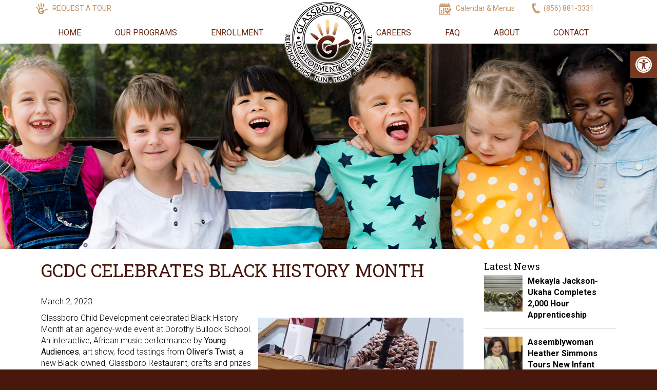

--- FILE ---
content_type: text/html; charset=UTF-8
request_url: https://southjerseykids.org/gcdc-celebrates-black-history-month/
body_size: 17799
content:
<!DOCTYPE html>
<html lang="en-US">
<head>
    <meta charset="UTF-8">
    <meta name="viewport" content="width=device-width, initial-scale=1">
    <meta http-equiv="X-UA-Compatible" content="IE=edge">
    <link rel="profile" href="http://gmpg.org/xfn/11">

<!-- MapPress Easy Google Maps Version:2.95.3 (https://www.mappresspro.com) -->
<meta name='robots' content='index, follow, max-image-preview:large, max-snippet:-1, max-video-preview:-1' />

	<!-- This site is optimized with the Yoast SEO plugin v26.7 - https://yoast.com/wordpress/plugins/seo/ -->
	<title>GCDC Celebrates Black History Month - Glassboro Child Development Centers</title>
	<link rel="canonical" href="https://southjerseykids.org/gcdc-celebrates-black-history-month/" />
	<meta property="og:locale" content="en_US" />
	<meta property="og:type" content="article" />
	<meta property="og:title" content="GCDC Celebrates Black History Month - Glassboro Child Development Centers" />
	<meta property="og:description" content="Glassboro Child Development celebrated Black History Month at an agency-wide event at Dorothy Bullock School. An interactive, African music performance by Young Audiences, art show, food tastings from Oliver&#8217;s Twist, a new Black-owned, Glassboro Restaurant, crafts and prizes added to the experience. It was an AMAZING event that was enjoyed by all who attended.&nbsp;" />
	<meta property="og:url" content="https://southjerseykids.org/gcdc-celebrates-black-history-month/" />
	<meta property="og:site_name" content="Glassboro Child Development Centers" />
	<meta property="article:published_time" content="2023-03-02T16:01:03+00:00" />
	<meta property="og:image" content="https://southjerseykids.org/wp-content/uploads/2023/03/music-real-cover.jpg" />
	<meta property="og:image:width" content="2468" />
	<meta property="og:image:height" content="2443" />
	<meta property="og:image:type" content="image/jpeg" />
	<meta name="author" content="gcdckids" />
	<meta name="twitter:card" content="summary_large_image" />
	<meta name="twitter:label1" content="Written by" />
	<meta name="twitter:data1" content="gcdckids" />
	<meta name="twitter:label2" content="Est. reading time" />
	<meta name="twitter:data2" content="1 minute" />
	<!-- / Yoast SEO plugin. -->


<link rel='dns-prefetch' href='//southjerseykids.org' />
<link rel='dns-prefetch' href='//fonts.googleapis.com' />
<link rel="alternate" type="application/rss+xml" title="Glassboro Child Development Centers &raquo; Feed" href="https://southjerseykids.org/feed/" />
<link rel="alternate" type="application/rss+xml" title="Glassboro Child Development Centers &raquo; Comments Feed" href="https://southjerseykids.org/comments/feed/" />
<link rel="alternate" title="oEmbed (JSON)" type="application/json+oembed" href="https://southjerseykids.org/wp-json/oembed/1.0/embed?url=https%3A%2F%2Fsouthjerseykids.org%2Fgcdc-celebrates-black-history-month%2F" />
<link rel="alternate" title="oEmbed (XML)" type="text/xml+oembed" href="https://southjerseykids.org/wp-json/oembed/1.0/embed?url=https%3A%2F%2Fsouthjerseykids.org%2Fgcdc-celebrates-black-history-month%2F&#038;format=xml" />
<style id='wp-img-auto-sizes-contain-inline-css' type='text/css'>
img:is([sizes=auto i],[sizes^="auto," i]){contain-intrinsic-size:3000px 1500px}
/*# sourceURL=wp-img-auto-sizes-contain-inline-css */
</style>
<link rel='stylesheet' id='cnss_font_awesome_css-css' href='https://southjerseykids.org/wp-content/plugins/easy-social-icons/css/font-awesome/css/all.min.css?ver=7.0.0' type='text/css' media='all' />
<link rel='stylesheet' id='cnss_font_awesome_v4_shims-css' href='https://southjerseykids.org/wp-content/plugins/easy-social-icons/css/font-awesome/css/v4-shims.min.css?ver=7.0.0' type='text/css' media='all' />
<link rel='stylesheet' id='cnss_css-css' href='https://southjerseykids.org/wp-content/plugins/easy-social-icons/css/cnss.css?ver=1.0' type='text/css' media='all' />
<link rel='stylesheet' id='cnss_share_css-css' href='https://southjerseykids.org/wp-content/plugins/easy-social-icons/css/share.css?ver=1.0' type='text/css' media='all' />
<link rel='stylesheet' id='mec-select2-style-css' href='https://southjerseykids.org/wp-content/plugins/modern-events-calendar-lite/assets/packages/select2/select2.min.css?ver=6.5.5' type='text/css' media='all' />
<link rel='stylesheet' id='mec-font-icons-css' href='https://southjerseykids.org/wp-content/plugins/modern-events-calendar-lite/assets/css/iconfonts.css?ver=b1a14d29cc0a5c0ecb18cfde70b1ace7' type='text/css' media='all' />
<link rel='stylesheet' id='mec-frontend-style-css' href='https://southjerseykids.org/wp-content/plugins/modern-events-calendar-lite/assets/css/frontend.min.css?ver=6.5.5' type='text/css' media='all' />
<link rel='stylesheet' id='mec-tooltip-style-css' href='https://southjerseykids.org/wp-content/plugins/modern-events-calendar-lite/assets/packages/tooltip/tooltip.css?ver=b1a14d29cc0a5c0ecb18cfde70b1ace7' type='text/css' media='all' />
<link rel='stylesheet' id='mec-tooltip-shadow-style-css' href='https://southjerseykids.org/wp-content/plugins/modern-events-calendar-lite/assets/packages/tooltip/tooltipster-sideTip-shadow.min.css?ver=b1a14d29cc0a5c0ecb18cfde70b1ace7' type='text/css' media='all' />
<link rel='stylesheet' id='featherlight-css' href='https://southjerseykids.org/wp-content/plugins/modern-events-calendar-lite/assets/packages/featherlight/featherlight.css?ver=b1a14d29cc0a5c0ecb18cfde70b1ace7' type='text/css' media='all' />
<link rel='stylesheet' id='mec-google-fonts-css' href='//fonts.googleapis.com/css?family=Montserrat%3A400%2C700%7CRoboto%3A100%2C300%2C400%2C700&#038;ver=b1a14d29cc0a5c0ecb18cfde70b1ace7' type='text/css' media='all' />
<link rel='stylesheet' id='mec-lity-style-css' href='https://southjerseykids.org/wp-content/plugins/modern-events-calendar-lite/assets/packages/lity/lity.min.css?ver=b1a14d29cc0a5c0ecb18cfde70b1ace7' type='text/css' media='all' />
<link rel='stylesheet' id='mec-general-calendar-style-css' href='https://southjerseykids.org/wp-content/plugins/modern-events-calendar-lite/assets/css/mec-general-calendar.css?ver=b1a14d29cc0a5c0ecb18cfde70b1ace7' type='text/css' media='all' />
<style id='wp-emoji-styles-inline-css' type='text/css'>

	img.wp-smiley, img.emoji {
		display: inline !important;
		border: none !important;
		box-shadow: none !important;
		height: 1em !important;
		width: 1em !important;
		margin: 0 0.07em !important;
		vertical-align: -0.1em !important;
		background: none !important;
		padding: 0 !important;
	}
/*# sourceURL=wp-emoji-styles-inline-css */
</style>
<link rel='stylesheet' id='wp-block-library-css' href='https://southjerseykids.org/wp-includes/css/dist/block-library/style.min.css?ver=b1a14d29cc0a5c0ecb18cfde70b1ace7' type='text/css' media='all' />
<style id='global-styles-inline-css' type='text/css'>
:root{--wp--preset--aspect-ratio--square: 1;--wp--preset--aspect-ratio--4-3: 4/3;--wp--preset--aspect-ratio--3-4: 3/4;--wp--preset--aspect-ratio--3-2: 3/2;--wp--preset--aspect-ratio--2-3: 2/3;--wp--preset--aspect-ratio--16-9: 16/9;--wp--preset--aspect-ratio--9-16: 9/16;--wp--preset--color--black: #000000;--wp--preset--color--cyan-bluish-gray: #abb8c3;--wp--preset--color--white: #ffffff;--wp--preset--color--pale-pink: #f78da7;--wp--preset--color--vivid-red: #cf2e2e;--wp--preset--color--luminous-vivid-orange: #ff6900;--wp--preset--color--luminous-vivid-amber: #fcb900;--wp--preset--color--light-green-cyan: #7bdcb5;--wp--preset--color--vivid-green-cyan: #00d084;--wp--preset--color--pale-cyan-blue: #8ed1fc;--wp--preset--color--vivid-cyan-blue: #0693e3;--wp--preset--color--vivid-purple: #9b51e0;--wp--preset--gradient--vivid-cyan-blue-to-vivid-purple: linear-gradient(135deg,rgb(6,147,227) 0%,rgb(155,81,224) 100%);--wp--preset--gradient--light-green-cyan-to-vivid-green-cyan: linear-gradient(135deg,rgb(122,220,180) 0%,rgb(0,208,130) 100%);--wp--preset--gradient--luminous-vivid-amber-to-luminous-vivid-orange: linear-gradient(135deg,rgb(252,185,0) 0%,rgb(255,105,0) 100%);--wp--preset--gradient--luminous-vivid-orange-to-vivid-red: linear-gradient(135deg,rgb(255,105,0) 0%,rgb(207,46,46) 100%);--wp--preset--gradient--very-light-gray-to-cyan-bluish-gray: linear-gradient(135deg,rgb(238,238,238) 0%,rgb(169,184,195) 100%);--wp--preset--gradient--cool-to-warm-spectrum: linear-gradient(135deg,rgb(74,234,220) 0%,rgb(151,120,209) 20%,rgb(207,42,186) 40%,rgb(238,44,130) 60%,rgb(251,105,98) 80%,rgb(254,248,76) 100%);--wp--preset--gradient--blush-light-purple: linear-gradient(135deg,rgb(255,206,236) 0%,rgb(152,150,240) 100%);--wp--preset--gradient--blush-bordeaux: linear-gradient(135deg,rgb(254,205,165) 0%,rgb(254,45,45) 50%,rgb(107,0,62) 100%);--wp--preset--gradient--luminous-dusk: linear-gradient(135deg,rgb(255,203,112) 0%,rgb(199,81,192) 50%,rgb(65,88,208) 100%);--wp--preset--gradient--pale-ocean: linear-gradient(135deg,rgb(255,245,203) 0%,rgb(182,227,212) 50%,rgb(51,167,181) 100%);--wp--preset--gradient--electric-grass: linear-gradient(135deg,rgb(202,248,128) 0%,rgb(113,206,126) 100%);--wp--preset--gradient--midnight: linear-gradient(135deg,rgb(2,3,129) 0%,rgb(40,116,252) 100%);--wp--preset--font-size--small: 13px;--wp--preset--font-size--medium: 20px;--wp--preset--font-size--large: 36px;--wp--preset--font-size--x-large: 42px;--wp--preset--spacing--20: 0.44rem;--wp--preset--spacing--30: 0.67rem;--wp--preset--spacing--40: 1rem;--wp--preset--spacing--50: 1.5rem;--wp--preset--spacing--60: 2.25rem;--wp--preset--spacing--70: 3.38rem;--wp--preset--spacing--80: 5.06rem;--wp--preset--shadow--natural: 6px 6px 9px rgba(0, 0, 0, 0.2);--wp--preset--shadow--deep: 12px 12px 50px rgba(0, 0, 0, 0.4);--wp--preset--shadow--sharp: 6px 6px 0px rgba(0, 0, 0, 0.2);--wp--preset--shadow--outlined: 6px 6px 0px -3px rgb(255, 255, 255), 6px 6px rgb(0, 0, 0);--wp--preset--shadow--crisp: 6px 6px 0px rgb(0, 0, 0);}:where(.is-layout-flex){gap: 0.5em;}:where(.is-layout-grid){gap: 0.5em;}body .is-layout-flex{display: flex;}.is-layout-flex{flex-wrap: wrap;align-items: center;}.is-layout-flex > :is(*, div){margin: 0;}body .is-layout-grid{display: grid;}.is-layout-grid > :is(*, div){margin: 0;}:where(.wp-block-columns.is-layout-flex){gap: 2em;}:where(.wp-block-columns.is-layout-grid){gap: 2em;}:where(.wp-block-post-template.is-layout-flex){gap: 1.25em;}:where(.wp-block-post-template.is-layout-grid){gap: 1.25em;}.has-black-color{color: var(--wp--preset--color--black) !important;}.has-cyan-bluish-gray-color{color: var(--wp--preset--color--cyan-bluish-gray) !important;}.has-white-color{color: var(--wp--preset--color--white) !important;}.has-pale-pink-color{color: var(--wp--preset--color--pale-pink) !important;}.has-vivid-red-color{color: var(--wp--preset--color--vivid-red) !important;}.has-luminous-vivid-orange-color{color: var(--wp--preset--color--luminous-vivid-orange) !important;}.has-luminous-vivid-amber-color{color: var(--wp--preset--color--luminous-vivid-amber) !important;}.has-light-green-cyan-color{color: var(--wp--preset--color--light-green-cyan) !important;}.has-vivid-green-cyan-color{color: var(--wp--preset--color--vivid-green-cyan) !important;}.has-pale-cyan-blue-color{color: var(--wp--preset--color--pale-cyan-blue) !important;}.has-vivid-cyan-blue-color{color: var(--wp--preset--color--vivid-cyan-blue) !important;}.has-vivid-purple-color{color: var(--wp--preset--color--vivid-purple) !important;}.has-black-background-color{background-color: var(--wp--preset--color--black) !important;}.has-cyan-bluish-gray-background-color{background-color: var(--wp--preset--color--cyan-bluish-gray) !important;}.has-white-background-color{background-color: var(--wp--preset--color--white) !important;}.has-pale-pink-background-color{background-color: var(--wp--preset--color--pale-pink) !important;}.has-vivid-red-background-color{background-color: var(--wp--preset--color--vivid-red) !important;}.has-luminous-vivid-orange-background-color{background-color: var(--wp--preset--color--luminous-vivid-orange) !important;}.has-luminous-vivid-amber-background-color{background-color: var(--wp--preset--color--luminous-vivid-amber) !important;}.has-light-green-cyan-background-color{background-color: var(--wp--preset--color--light-green-cyan) !important;}.has-vivid-green-cyan-background-color{background-color: var(--wp--preset--color--vivid-green-cyan) !important;}.has-pale-cyan-blue-background-color{background-color: var(--wp--preset--color--pale-cyan-blue) !important;}.has-vivid-cyan-blue-background-color{background-color: var(--wp--preset--color--vivid-cyan-blue) !important;}.has-vivid-purple-background-color{background-color: var(--wp--preset--color--vivid-purple) !important;}.has-black-border-color{border-color: var(--wp--preset--color--black) !important;}.has-cyan-bluish-gray-border-color{border-color: var(--wp--preset--color--cyan-bluish-gray) !important;}.has-white-border-color{border-color: var(--wp--preset--color--white) !important;}.has-pale-pink-border-color{border-color: var(--wp--preset--color--pale-pink) !important;}.has-vivid-red-border-color{border-color: var(--wp--preset--color--vivid-red) !important;}.has-luminous-vivid-orange-border-color{border-color: var(--wp--preset--color--luminous-vivid-orange) !important;}.has-luminous-vivid-amber-border-color{border-color: var(--wp--preset--color--luminous-vivid-amber) !important;}.has-light-green-cyan-border-color{border-color: var(--wp--preset--color--light-green-cyan) !important;}.has-vivid-green-cyan-border-color{border-color: var(--wp--preset--color--vivid-green-cyan) !important;}.has-pale-cyan-blue-border-color{border-color: var(--wp--preset--color--pale-cyan-blue) !important;}.has-vivid-cyan-blue-border-color{border-color: var(--wp--preset--color--vivid-cyan-blue) !important;}.has-vivid-purple-border-color{border-color: var(--wp--preset--color--vivid-purple) !important;}.has-vivid-cyan-blue-to-vivid-purple-gradient-background{background: var(--wp--preset--gradient--vivid-cyan-blue-to-vivid-purple) !important;}.has-light-green-cyan-to-vivid-green-cyan-gradient-background{background: var(--wp--preset--gradient--light-green-cyan-to-vivid-green-cyan) !important;}.has-luminous-vivid-amber-to-luminous-vivid-orange-gradient-background{background: var(--wp--preset--gradient--luminous-vivid-amber-to-luminous-vivid-orange) !important;}.has-luminous-vivid-orange-to-vivid-red-gradient-background{background: var(--wp--preset--gradient--luminous-vivid-orange-to-vivid-red) !important;}.has-very-light-gray-to-cyan-bluish-gray-gradient-background{background: var(--wp--preset--gradient--very-light-gray-to-cyan-bluish-gray) !important;}.has-cool-to-warm-spectrum-gradient-background{background: var(--wp--preset--gradient--cool-to-warm-spectrum) !important;}.has-blush-light-purple-gradient-background{background: var(--wp--preset--gradient--blush-light-purple) !important;}.has-blush-bordeaux-gradient-background{background: var(--wp--preset--gradient--blush-bordeaux) !important;}.has-luminous-dusk-gradient-background{background: var(--wp--preset--gradient--luminous-dusk) !important;}.has-pale-ocean-gradient-background{background: var(--wp--preset--gradient--pale-ocean) !important;}.has-electric-grass-gradient-background{background: var(--wp--preset--gradient--electric-grass) !important;}.has-midnight-gradient-background{background: var(--wp--preset--gradient--midnight) !important;}.has-small-font-size{font-size: var(--wp--preset--font-size--small) !important;}.has-medium-font-size{font-size: var(--wp--preset--font-size--medium) !important;}.has-large-font-size{font-size: var(--wp--preset--font-size--large) !important;}.has-x-large-font-size{font-size: var(--wp--preset--font-size--x-large) !important;}
/*# sourceURL=global-styles-inline-css */
</style>

<style id='classic-theme-styles-inline-css' type='text/css'>
/*! This file is auto-generated */
.wp-block-button__link{color:#fff;background-color:#32373c;border-radius:9999px;box-shadow:none;text-decoration:none;padding:calc(.667em + 2px) calc(1.333em + 2px);font-size:1.125em}.wp-block-file__button{background:#32373c;color:#fff;text-decoration:none}
/*# sourceURL=/wp-includes/css/classic-themes.min.css */
</style>
<link rel='stylesheet' id='wpos-slick-style-css' href='https://southjerseykids.org/wp-content/plugins/blog-designer-for-post-and-widget/assets/css/slick.css?ver=2.7.7' type='text/css' media='all' />
<link rel='stylesheet' id='bdpw-public-css-css' href='https://southjerseykids.org/wp-content/plugins/blog-designer-for-post-and-widget/assets/css/bdpw-public.css?ver=2.7.7' type='text/css' media='all' />
<link rel='stylesheet' id='contact-form-7-css' href='https://southjerseykids.org/wp-content/plugins/contact-form-7/includes/css/styles.css?ver=6.1.4' type='text/css' media='all' />
<link rel='stylesheet' id='cvw-pb-animation-styles-css' href='https://southjerseykids.org/wp-content/plugins/cvw-pb-animation/aos.css?ver=b1a14d29cc0a5c0ecb18cfde70b1ace7' type='text/css' media='all' />
<link rel='stylesheet' id='mappress-leaflet-css' href='https://southjerseykids.org/wp-content/plugins/mappress-google-maps-for-wordpress/lib/leaflet/leaflet.css?ver=1.7.1' type='text/css' media='all' />
<link rel='stylesheet' id='mappress-css' href='https://southjerseykids.org/wp-content/plugins/mappress-google-maps-for-wordpress/css/mappress.css?ver=2.95.3' type='text/css' media='all' />
<link rel='stylesheet' id='dashicons-css' href='https://southjerseykids.org/wp-includes/css/dashicons.min.css?ver=b1a14d29cc0a5c0ecb18cfde70b1ace7' type='text/css' media='all' />
<link rel='stylesheet' id='rmp-menu-styles-css' href='https://southjerseykids.org/wp-content/uploads/rmp-menu/css/rmp-menu.css?ver=571' type='text/css' media='all' />
<link rel='stylesheet' id='stripe-handler-ng-style-css' href='https://southjerseykids.org/wp-content/plugins/stripe-payments/public/assets/css/public.css?ver=2.0.96' type='text/css' media='all' />
<link rel='stylesheet' id='wpcf7-redirect-script-frontend-css' href='https://southjerseykids.org/wp-content/plugins/wpcf7-redirect/build/assets/frontend-script.css?ver=2c532d7e2be36f6af233' type='text/css' media='all' />
<link rel='stylesheet' id='pojo-a11y-css' href='https://southjerseykids.org/wp-content/plugins/pojo-accessibility/modules/legacy/assets/css/style.min.css?ver=1.0.0' type='text/css' media='all' />
<link rel='stylesheet' id='wp-bootstrap-starter-bootstrap-css-css' href='https://southjerseykids.org/wp-content/themes/vlm/inc/assets/css/bootstrap.min.css?ver=b1a14d29cc0a5c0ecb18cfde70b1ace7' type='text/css' media='all' />
<link rel='stylesheet' id='wp-bootstrap-starter-fontawesome-cdn-css' href='https://southjerseykids.org/wp-content/themes/vlm/inc/assets/css/fontawesome.min.css?ver=b1a14d29cc0a5c0ecb18cfde70b1ace7' type='text/css' media='all' />
<link rel='stylesheet' id='wp-bootstrap-starter-style-css' href='https://southjerseykids.org/wp-content/themes/vlm/style.css?ver=b1a14d29cc0a5c0ecb18cfde70b1ace7' type='text/css' media='all' />
<!--n2css--><!--n2js--><script type="text/javascript" src="https://southjerseykids.org/wp-includes/js/jquery/jquery.min.js?ver=3.7.1" id="jquery-core-js"></script>
<script type="text/javascript" src="https://southjerseykids.org/wp-includes/js/jquery/jquery-migrate.min.js?ver=3.4.1" id="jquery-migrate-js"></script>
<script type="text/javascript" src="https://southjerseykids.org/wp-content/plugins/easy-social-icons/js/cnss.js?ver=1.0" id="cnss_js-js"></script>
<script type="text/javascript" src="https://southjerseykids.org/wp-content/plugins/easy-social-icons/js/share.js?ver=1.0" id="cnss_share_js-js"></script>
<script type="text/javascript" src="https://southjerseykids.org/wp-content/plugins/modern-events-calendar-lite/assets/js/mec-general-calendar.js?ver=6.5.5" id="mec-general-calendar-script-js"></script>
<script type="text/javascript" id="mec-frontend-script-js-extra">
/* <![CDATA[ */
var mecdata = {"day":"day","days":"days","hour":"hour","hours":"hours","minute":"minute","minutes":"minutes","second":"second","seconds":"seconds","elementor_edit_mode":"no","recapcha_key":"","ajax_url":"https://southjerseykids.org/wp-admin/admin-ajax.php","fes_nonce":"60575ca09a","current_year":"2026","current_month":"01","datepicker_format":"yy-mm-dd"};
//# sourceURL=mec-frontend-script-js-extra
/* ]]> */
</script>
<script type="text/javascript" src="https://southjerseykids.org/wp-content/plugins/modern-events-calendar-lite/assets/js/frontend.js?ver=6.5.5" id="mec-frontend-script-js"></script>
<script type="text/javascript" src="https://southjerseykids.org/wp-content/plugins/modern-events-calendar-lite/assets/js/events.js?ver=6.5.5" id="mec-events-script-js"></script>
<link rel="https://api.w.org/" href="https://southjerseykids.org/wp-json/" /><link rel="alternate" title="JSON" type="application/json" href="https://southjerseykids.org/wp-json/wp/v2/posts/1463" /><link rel="EditURI" type="application/rsd+xml" title="RSD" href="https://southjerseykids.org/xmlrpc.php?rsd" />

<link rel='shortlink' href='https://southjerseykids.org/?p=1463' />
<style type="text/css">
		ul.cnss-social-icon li.cn-fa-icon a{background-color:#666666!important;}
		ul.cnss-social-icon li.cn-fa-icon a:hover{background-color:#333333!important;color:#ffffff!important;}
		</style>        <script type="text/javascript">
            (function () {
                window.lsow_fs = {can_use_premium_code: false};
            })();
        </script>
        <style type="text/css">
#pojo-a11y-toolbar .pojo-a11y-toolbar-toggle a{ background-color: #78381f;	color: #ffffff;}
#pojo-a11y-toolbar .pojo-a11y-toolbar-overlay, #pojo-a11y-toolbar .pojo-a11y-toolbar-overlay ul.pojo-a11y-toolbar-items.pojo-a11y-links{ border-color: #78381f;}
body.pojo-a11y-focusable a:focus{ outline-style: solid !important;	outline-width: 1px !important;	outline-color: #FF0000 !important;}
#pojo-a11y-toolbar{ top: 100px !important;}
#pojo-a11y-toolbar .pojo-a11y-toolbar-overlay{ background-color: #ffffff;}
#pojo-a11y-toolbar .pojo-a11y-toolbar-overlay ul.pojo-a11y-toolbar-items li.pojo-a11y-toolbar-item a, #pojo-a11y-toolbar .pojo-a11y-toolbar-overlay p.pojo-a11y-toolbar-title{ color: #333333;}
#pojo-a11y-toolbar .pojo-a11y-toolbar-overlay ul.pojo-a11y-toolbar-items li.pojo-a11y-toolbar-item a.active{ background-color: #4054b2;	color: #ffffff;}
@media (max-width: 767px) { #pojo-a11y-toolbar { top: 100px !important; } }</style><link rel="pingback" href="https://southjerseykids.org/xmlrpc.php"><!-- Google tag (gtag.js) -->
<script async src="https://www.googletagmanager.com/gtag/js?id=G-XQL6JVKJ63"></script>
<script>
  window.dataLayer = window.dataLayer || [];
  function gtag(){dataLayer.push(arguments);}
  gtag('js', new Date());

  gtag('config', 'G-XQL6JVKJ63');
</script>
<!-- Google tag (gtag.js) -->
<script async src="https://www.googletagmanager.com/gtag/js?id=G-59K6HBGR2W"></script>
<script>
  window.dataLayer = window.dataLayer || [];
  function gtag(){dataLayer.push(arguments);}
  gtag('js', new Date());

  gtag('config', 'G-59K6HBGR2W');
</script><link rel="preconnect" href="https://fonts.googleapis.com">
<link rel="preconnect" href="https://fonts.gstatic.com" crossorigin>
<link href="https://fonts.googleapis.com/css2?family=Roboto+Slab:wght@400;700&family=Roboto:ital,wght@0,300;0,400;0,500;1,500&display=swap" rel="stylesheet">
	
		<link rel="shortcut icon" href="https://southjerseykids.org/wp-content/themes/vlm/favicon.ico" />
	<link rel="apple-touch-icon" sizes="180x180" href="https://southjerseykids.org/wp-content/themes/vlm/apple-touch-icon.png">
<link rel="icon" type="image/png" sizes="32x32" href="https://southjerseykids.org/wp-content/themes/vlm/favicon-32x32.png">
<link rel="icon" type="image/png" sizes="16x16" href="https://southjerseykids.org/wp-content/themes/vlm/favicon-16x16.png">
<link rel="manifest" href="https://southjerseykids.org/wp-content/themes/vlm/site.webmanifest">
</head>

<body class="wp-singular post-template-default single single-post postid-1463 single-format-standard wp-theme-vlm group-blog">

<div id="page" class="site">
	<a class="skip-link screen-reader-text" href="#content">Skip to content</a>
    
      <div id="main-header"> 

         <div id="top-menu-wrapper" class="clearfix"> <div id="top-menu-container"><div id="logo"><a href="https://southjerseykids.org/"><img src="https://southjerseykids.org/wp-content/themes/vlm/images/logo.png" width="300" height="100" alt="Glassboro Child Development Centers" /></a></div><!-- end of #logo -->

		  
         <ul id="menu-top-menu" class="top-menu"><li id="menu-item-207" class="nav-request menu-item menu-item-type-post_type menu-item-object-page menu-item-207"><a href="https://southjerseykids.org/request-a-tour/">Request A Tour</a></li>
<li id="menu-item-206" class="nav-calendar menu-item menu-item-type-post_type menu-item-object-page menu-item-206"><a href="https://southjerseykids.org/calendar-menus/">Calendar &#038; Menus</a></li>
<li id="menu-item-27" class="nav-phone menu-item menu-item-type-custom menu-item-object-custom menu-item-27"><a href="tel:856-881-3331">(856) 881-3331</a></li>
</ul>       </div></div>

       	<header id="masthead" class="site-header navbar-static-top navbar-light" role="banner">
 <div class="container">		              <nav class="navbar navbar-expand-xl p-0">
                <div class="navbar-brand">
                

                </div>
                <button class="navbar-toggler" type="button" data-toggle="collapse" data-target="#main-nav" aria-controls="" aria-expanded="false" aria-label="Toggle navigation">
                    <span class="navbar-toggler-icon"></span>
                </button>


                <div id="main-nav" class="collapse navbar-collapse justify-content-end"><ul id="menu-main-navigation" class="navbar-nav"><li itemscope="itemscope" itemtype="https://www.schema.org/SiteNavigationElement" id="menu-item-357" class="hover-underline-animation menu-item menu-item-type-post_type menu-item-object-page menu-item-home menu-item-357 nav-item"><a href="https://southjerseykids.org/" class="nav-link">Home</a></li>
<li itemscope="itemscope" itemtype="https://www.schema.org/SiteNavigationElement" id="menu-item-195" class="hover-underline-animation menu-item menu-item-type-custom menu-item-object-custom menu-item-has-children dropdown menu-item-195 nav-item"><a href="#" data-toggle="dropdown" aria-haspopup="true" aria-expanded="false" class="nav-link" id="menu-item-dropdown-195">Our Programs</a>
<ul class="dropdown-menu" aria-labelledby="menu-item-dropdown-195" role="menu">
	<li itemscope="itemscope" itemtype="https://www.schema.org/SiteNavigationElement" id="menu-item-415" class="menu-item menu-item-type-post_type menu-item-object-page menu-item-415 nav-item"><a href="https://southjerseykids.org/infant-toddler-programs/" class="dropdown-item">Infant &#038; Toddler Programs</a></li>
	<li itemscope="itemscope" itemtype="https://www.schema.org/SiteNavigationElement" id="menu-item-198" class="menu-item menu-item-type-post_type menu-item-object-page menu-item-198 nav-item"><a href="https://southjerseykids.org/preschool-programs/" class="dropdown-item">Preschool Programs</a></li>
	<li itemscope="itemscope" itemtype="https://www.schema.org/SiteNavigationElement" id="menu-item-414" class="menu-item menu-item-type-post_type menu-item-object-page menu-item-414 nav-item"><a href="https://southjerseykids.org/pre-k-kindergarten/" class="dropdown-item">Pre-K &#038; Kindergarten</a></li>
	<li itemscope="itemscope" itemtype="https://www.schema.org/SiteNavigationElement" id="menu-item-413" class="menu-item menu-item-type-post_type menu-item-object-page menu-item-413 nav-item"><a href="https://southjerseykids.org/1st-5th-grade/" class="dropdown-item">1st – 5th Grade</a></li>
	<li itemscope="itemscope" itemtype="https://www.schema.org/SiteNavigationElement" id="menu-item-199" class="menu-item menu-item-type-post_type menu-item-object-page menu-item-199 nav-item"><a href="https://southjerseykids.org/summer-camps/" class="dropdown-item">Summer Camps</a></li>
	<li itemscope="itemscope" itemtype="https://www.schema.org/SiteNavigationElement" id="menu-item-410" class="menu-item menu-item-type-post_type menu-item-object-page menu-item-410 nav-item"><a href="https://southjerseykids.org/united-in-care/" class="dropdown-item">United In Care</a></li>
	<li itemscope="itemscope" itemtype="https://www.schema.org/SiteNavigationElement" id="menu-item-2283" class="menu-item menu-item-type-custom menu-item-object-custom menu-item-2283 nav-item"><a target="_blank" href="https://southjerseykids.org/wp-content/uploads/2025/07/2025-2026-school-age-fees-1.pdf" class="dropdown-item">Program Fees</a></li>
</ul>
</li>
<li itemscope="itemscope" itemtype="https://www.schema.org/SiteNavigationElement" id="menu-item-200" class="hover-underline-animation menu-item menu-item-type-custom menu-item-object-custom menu-item-has-children dropdown menu-item-200 nav-item"><a href="#" data-toggle="dropdown" aria-haspopup="true" aria-expanded="false" class="nav-link" id="menu-item-dropdown-200">Enrollment</a>
<ul class="dropdown-menu" aria-labelledby="menu-item-dropdown-200" role="menu">
	<li itemscope="itemscope" itemtype="https://www.schema.org/SiteNavigationElement" id="menu-item-201" class="menu-item menu-item-type-post_type menu-item-object-page menu-item-201 nav-item"><a href="https://southjerseykids.org/enrollment-applications/" class="dropdown-item">Enrollment Applications</a></li>
	<li itemscope="itemscope" itemtype="https://www.schema.org/SiteNavigationElement" id="menu-item-203" class="menu-item menu-item-type-post_type menu-item-object-page menu-item-203 nav-item"><a href="https://southjerseykids.org/tuition-assistance/" class="dropdown-item">Tuition Assistance</a></li>
</ul>
</li>
<li itemscope="itemscope" itemtype="https://www.schema.org/SiteNavigationElement" id="menu-item-204" class="hover-underline-animation move-over menu-item menu-item-type-post_type menu-item-object-page menu-item-204 nav-item"><a href="https://southjerseykids.org/careers/" class="nav-link">Careers</a></li>
<li itemscope="itemscope" itemtype="https://www.schema.org/SiteNavigationElement" id="menu-item-205" class="hover-underline-animation menu-item menu-item-type-post_type menu-item-object-page menu-item-205 nav-item"><a href="https://southjerseykids.org/faq/" class="nav-link">FAQ</a></li>
<li itemscope="itemscope" itemtype="https://www.schema.org/SiteNavigationElement" id="menu-item-41" class="hover-underline-animation menu-item menu-item-type-custom menu-item-object-custom menu-item-has-children dropdown menu-item-41 nav-item"><a href="#" data-toggle="dropdown" aria-haspopup="true" aria-expanded="false" class="nav-link" id="menu-item-dropdown-41">About</a>
<ul class="dropdown-menu" aria-labelledby="menu-item-dropdown-41" role="menu">
	<li itemscope="itemscope" itemtype="https://www.schema.org/SiteNavigationElement" id="menu-item-650" class="menu-item menu-item-type-post_type menu-item-object-page menu-item-650 nav-item"><a href="https://southjerseykids.org/about-us/" class="dropdown-item">About Us</a></li>
	<li itemscope="itemscope" itemtype="https://www.schema.org/SiteNavigationElement" id="menu-item-416" class="menu-item menu-item-type-post_type menu-item-object-page menu-item-416 nav-item"><a href="https://southjerseykids.org/history/" class="dropdown-item">History</a></li>
	<li itemscope="itemscope" itemtype="https://www.schema.org/SiteNavigationElement" id="menu-item-194" class="menu-item menu-item-type-post_type menu-item-object-page menu-item-194 nav-item"><a href="https://southjerseykids.org/our-centers/" class="dropdown-item">Our Centers</a></li>
	<li itemscope="itemscope" itemtype="https://www.schema.org/SiteNavigationElement" id="menu-item-42" class="menu-item menu-item-type-post_type menu-item-object-page menu-item-42 nav-item"><a href="https://southjerseykids.org/our-team/" class="dropdown-item">Our Team &amp; Board</a></li>
	<li itemscope="itemscope" itemtype="https://www.schema.org/SiteNavigationElement" id="menu-item-193" class="menu-item menu-item-type-post_type menu-item-object-page menu-item-193 nav-item"><a href="https://southjerseykids.org/donate-volunteer/" class="dropdown-item">Donate &#038; Volunteer</a></li>
	<li itemscope="itemscope" itemtype="https://www.schema.org/SiteNavigationElement" id="menu-item-202" class="menu-item menu-item-type-post_type menu-item-object-page menu-item-202 nav-item"><a href="https://southjerseykids.org/our-sponsors/" class="dropdown-item">Our Sponsors</a></li>
	<li itemscope="itemscope" itemtype="https://www.schema.org/SiteNavigationElement" id="menu-item-15" class="menu-item menu-item-type-post_type menu-item-object-page menu-item-15 nav-item"><a href="https://southjerseykids.org/blog/" class="dropdown-item">News &amp; Announcements</a></li>
</ul>
</li>
<li itemscope="itemscope" itemtype="https://www.schema.org/SiteNavigationElement" id="menu-item-16" class="hover-underline-animation menu-item menu-item-type-post_type menu-item-object-page menu-item-16 nav-item"><a href="https://southjerseykids.org/contact/" class="nav-link">Contact</a></li>
</ul></div>
            </nav>
        </div>
	</header><!-- #masthead --> 
</div><!-- #main-header -->

	<div id="content" class="site-content">

<div id="header-wrapper" class="clearfix" style="
		background: #fff;
	background: url('https://southjerseykids.org/wp-content/themes/vlm/images/default_header.jpg')no-repeat center center;
		background-size: cover;
		-moz-background-size: cover;
		-webkit-background-size: cover;
		-o-background-size: cover;"></div><!-- end of #header-wrapper -->

<div class="container">
			<div class="row">

	<section id="primary" class="content-area col-sm-12 col-lg-9">
		<main id="main" class="site-main" role="main">

		
<article id="post-1463" class="post-1463 post type-post status-publish format-standard has-post-thumbnail hentry category-news">

	<header class="entry-header">
		<h1 class="entry-title">GCDC Celebrates Black History Month</h1>		<div class="entry-meta">

	March 2, 2023		</div><!-- .entry-meta -->
			</header><!-- .entry-header -->
		<div class="post-thumbnail">
		<img width="400" height="290" src="https://southjerseykids.org/wp-content/uploads/2023/03/music-real-cover-400x290.jpg" class="attachment-img-400-290 size-img-400-290 wp-post-image" alt="" decoding="async" fetchpriority="high" />	</div>
	<div class="entry-content">
		<p>Glassboro Child Development celebrated Black History Month at an agency-wide event at Dorothy Bullock School. An interactive, African music performance by <strong>Young Audiences</strong>, art show, food tastings from <strong>Oliver&#8217;s Twist</strong>, a new Black-owned, Glassboro Restaurant, crafts and prizes added to the experience. It was an AMAZING event that was enjoyed by all who attended.&nbsp;</p>
	</div><!-- .entry-content -->

	<footer class="entry-footer">
		<span class="cat-links">Posted in <a href="https://southjerseykids.org/category/news/" rel="category tag">News</a></span>	</footer><!-- .entry-footer -->
</article><!-- #post-## -->

	<nav class="navigation post-navigation" aria-label="Posts">
		<h2 class="screen-reader-text">Post navigation</h2>
		<div class="nav-links"><div class="nav-previous"><a href="https://southjerseykids.org/local-author-kathleen-lindsey-visits-raskel/" rel="prev">Local Author Kathleen Lindsey visits RASKEL</a></div><div class="nav-next"><a href="https://southjerseykids.org/new-jersey-senator-edward-durr-and-glassboro-mayor-john-wallace-visit-gcdc-preschool/" rel="next">New Jersey Senator Edward Durr and Glassboro Mayor John Wallace visit GCDC Preschool</a></div></div>
	</nav>
		</main><!-- #main -->
	</section><!-- #primary -->


<aside id="secondary" class="widget-area col-sm-12 col-lg-3" role="complementary">
	<section id="wpspw_pro_post_thumb_widget-2" class="widget wpspw_pro_post_thumb_widget"><h3 class="sidebar-title">Latest News</h3>		<div class="wpspw-pro-widget-wrp wpspw-clearfix">
			<div id="wpspw-pro-widget" class="wpspw-pro-sp-static sp_wpspwpost_static wpspw-design-w3">

			
				<div class="wpspw-post-list">
					<div class="wpspw-post-list-content">
						<div class="wpspw-post-left-img">
							<div class="wpspw-post-image-bg">
								<a href="https://southjerseykids.org/mekayla-jackson-ukaha-completes-2000-hour-apprenticeship/">
																			<img src="https://southjerseykids.org/wp-content/uploads/2026/01/Mekayla-Jackson-Ukaha-Completes-2000-Hour-Apprenticeship-150x150.jpeg" alt="Mekayla Jackson- Ukaha Completes 2,000 Hour Apprenticeship" />
																	</a>
							</div>
						</div>
						<div class="wpspw-post-right-content">
							
							<div class="wpspw-post-title">
								<a href="https://southjerseykids.org/mekayla-jackson-ukaha-completes-2000-hour-apprenticeship/">Mekayla Jackson- Ukaha Completes 2,000 Hour Apprenticeship</a>
							</div>

													</div>
					</div>
				</div>
			
				<div class="wpspw-post-list">
					<div class="wpspw-post-list-content">
						<div class="wpspw-post-left-img">
							<div class="wpspw-post-image-bg">
								<a href="https://southjerseykids.org/assemblywoman-heather-simmons-tours-new-infant-toddler-center/">
																			<img src="https://southjerseykids.org/wp-content/uploads/2025/06/Assemblywoman-Heather-Simmons-150x150.jpg" alt="Assemblywoman Heather Simmons Tours New Infant Toddler Center" />
																	</a>
							</div>
						</div>
						<div class="wpspw-post-right-content">
							
							<div class="wpspw-post-title">
								<a href="https://southjerseykids.org/assemblywoman-heather-simmons-tours-new-infant-toddler-center/">Assemblywoman Heather Simmons Tours New Infant Toddler Center</a>
							</div>

													</div>
					</div>
				</div>
			
				<div class="wpspw-post-list">
					<div class="wpspw-post-list-content">
						<div class="wpspw-post-left-img">
							<div class="wpspw-post-image-bg">
								<a href="https://southjerseykids.org/a-gcdc-super-bowl-pep-rally/">
																			<img src="https://southjerseykids.org/wp-content/uploads/2025/02/A-GCDC-Super-Bowl-Pep-Rally-1-150x150.jpg" alt="A GCDC Super Bowl Pep Rally" />
																	</a>
							</div>
						</div>
						<div class="wpspw-post-right-content">
							
							<div class="wpspw-post-title">
								<a href="https://southjerseykids.org/a-gcdc-super-bowl-pep-rally/">A GCDC Super Bowl Pep Rally</a>
							</div>

													</div>
					</div>
				</div>
			
				<div class="wpspw-post-list">
					<div class="wpspw-post-list-content">
						<div class="wpspw-post-left-img">
							<div class="wpspw-post-image-bg">
								<a href="https://southjerseykids.org/new-infant-toddler-learning-center-renovations-underway/">
																			<img src="https://southjerseykids.org/wp-content/uploads/2025/01/New-Infant-Toddler-Learning-Center-renovations-underway-1-150x150.jpeg" alt="New Infant Toddler Learning Center renovations underway!" />
																	</a>
							</div>
						</div>
						<div class="wpspw-post-right-content">
							
							<div class="wpspw-post-title">
								<a href="https://southjerseykids.org/new-infant-toddler-learning-center-renovations-underway/">New Infant Toddler Learning Center renovations underway!</a>
							</div>

													</div>
					</div>
				</div>
			
				<div class="wpspw-post-list">
					<div class="wpspw-post-list-content">
						<div class="wpspw-post-left-img">
							<div class="wpspw-post-image-bg">
								<a href="https://southjerseykids.org/our-own-dallas-cheeseman-cast-in-happy-gilmore-2/">
																			<img src="https://southjerseykids.org/wp-content/uploads/2025/01/IMG_1430-150x150.jpeg" alt="Our Own Dallas Cheeseman Cast in Happy Gilmore 2" />
																	</a>
							</div>
						</div>
						<div class="wpspw-post-right-content">
							
							<div class="wpspw-post-title">
								<a href="https://southjerseykids.org/our-own-dallas-cheeseman-cast-in-happy-gilmore-2/">Our Own Dallas Cheeseman Cast in Happy Gilmore 2</a>
							</div>

													</div>
					</div>
				</div>
			
				<div class="wpspw-post-list">
					<div class="wpspw-post-list-content">
						<div class="wpspw-post-left-img">
							<div class="wpspw-post-image-bg">
								<a href="https://southjerseykids.org/joan-dillon-executive-director-earns-the-owner-of-the-year/">
																			<img src="https://southjerseykids.org/wp-content/uploads/2024/10/owner-of-the-year-150x150.jpg" alt="Joan Dillon, Executive Director, Earns the &#8220;Owner&#8221; of the Year" />
																	</a>
							</div>
						</div>
						<div class="wpspw-post-right-content">
							
							<div class="wpspw-post-title">
								<a href="https://southjerseykids.org/joan-dillon-executive-director-earns-the-owner-of-the-year/">Joan Dillon, Executive Director, Earns the &#8220;Owner&#8221; of the Year</a>
							</div>

													</div>
					</div>
				</div>
			
				<div class="wpspw-post-list">
					<div class="wpspw-post-list-content">
						<div class="wpspw-post-left-img">
							<div class="wpspw-post-image-bg">
								<a href="https://southjerseykids.org/testimonial-from-shola-swarres-single-mother-aged-25/">
																			<img src="https://southjerseykids.org/wp-content/uploads/2024/10/Shola-pic-150x150.jpg" alt="Testimonial from Shola Swarres (Single Mother, aged 25)" />
																	</a>
							</div>
						</div>
						<div class="wpspw-post-right-content">
							
							<div class="wpspw-post-title">
								<a href="https://southjerseykids.org/testimonial-from-shola-swarres-single-mother-aged-25/">Testimonial from Shola Swarres (Single Mother, aged 25)</a>
							</div>

													</div>
					</div>
				</div>
			
				<div class="wpspw-post-list">
					<div class="wpspw-post-list-content">
						<div class="wpspw-post-left-img">
							<div class="wpspw-post-image-bg">
								<a href="https://southjerseykids.org/gcdc-receives-4-star-rating-from-grow-nj-kids/">
																			<img src="https://southjerseykids.org/wp-content/uploads/2024/10/4-Star-PS_LG-150x150.jpg" alt="GCDC Receives 4 Star Rating from Grow NJ Kids" />
																	</a>
							</div>
						</div>
						<div class="wpspw-post-right-content">
							
							<div class="wpspw-post-title">
								<a href="https://southjerseykids.org/gcdc-receives-4-star-rating-from-grow-nj-kids/">GCDC Receives 4 Star Rating from Grow NJ Kids</a>
							</div>

													</div>
					</div>
				</div>
			
				<div class="wpspw-post-list">
					<div class="wpspw-post-list-content">
						<div class="wpspw-post-left-img">
							<div class="wpspw-post-image-bg">
								<a href="https://southjerseykids.org/gcdc-recognized-55-years-of-service-to-the-borough-of-glassboro/">
																			<img src="https://southjerseykids.org/wp-content/uploads/2024/09/Glassvoro-Mayor-150x150.png" alt="GCDC Recognized 55 Years of Service to the Borough of Glassboro" />
																	</a>
							</div>
						</div>
						<div class="wpspw-post-right-content">
							
							<div class="wpspw-post-title">
								<a href="https://southjerseykids.org/gcdc-recognized-55-years-of-service-to-the-borough-of-glassboro/">GCDC Recognized 55 Years of Service to the Borough of Glassboro</a>
							</div>

													</div>
					</div>
				</div>
			
				<div class="wpspw-post-list">
					<div class="wpspw-post-list-content">
						<div class="wpspw-post-left-img">
							<div class="wpspw-post-image-bg">
								<a href="https://southjerseykids.org/gcdc-named-best-of-gloucester-county/">
																			<img src="https://southjerseykids.org/wp-content/uploads/2024/08/GCDC-Named-Best-of-Gloucester-County-150x150.jpg" alt="GCDC Named Best of Gloucester County" />
																	</a>
							</div>
						</div>
						<div class="wpspw-post-right-content">
							
							<div class="wpspw-post-title">
								<a href="https://southjerseykids.org/gcdc-named-best-of-gloucester-county/">GCDC Named Best of Gloucester County</a>
							</div>

													</div>
					</div>
				</div>
						</div>
		</div>
	</section></aside><!-- #secondary -->
			</div><!-- .row -->
		</div><!-- .container -->
	</div><!-- #content -->
	<div id="blog-footer">

            <div id="footer-widget">
            <div class="container">
                <div class="row">
                                            <div class="col-12 col-md-6 footer-1"><section id="cnss_widget-2" class="footer-widget widget_cnss_widget"><ul id="" class="cnss-social-icon " style="text-align:left; text-align:-webkit-left; align-self:start; margin: 0 auto;">		<li class="cn-fa-facebook" style="display:inline-block;"><a class="" target="_blank" href="https://www.facebook.com/southjerseykids" title="facebook" style=""><img src="https://southjerseykids.org/wp-content/uploads/2022/06/icon-facebook.png" border="0" width="32" height="32" alt="facebook" title="facebook" style="margin:4px;" /></a></li>		<li class="cn-fa-linkedin" style="display:inline-block;"><a class="" target="_blank" href="https://linkedin.com/" title="linkedin" style=""><img src="https://southjerseykids.org/wp-content/uploads/2023/01/icon-linkedin.png" border="0" width="32" height="32" alt="linkedin" title="linkedin" style="margin:4px;" /></a></li>		<li class="cn-fa-instagram" style="display:inline-block;"><a class="" target="_blank" href="https://www.instagram.com/_southjerseykids" title="instagram" style=""><img src="https://southjerseykids.org/wp-content/uploads/2022/06/icon-instagram.png" border="0" width="32" height="32" alt="instagram" title="instagram" style="margin:4px;" /></a></li>		<li class="cn-fa-google" style="display:inline-block;"><a class="" target="_blank" href="https://www.google.com/search?q=google+my+business+glassboro+child+development+centers" title="google" style=""><img src="https://southjerseykids.org/wp-content/uploads/2022/06/icon-google.png" border="0" width="32" height="32" alt="google" title="google" style="margin:4px;" /></a></li></ul>
	
	</section></div>
                                                                <div class="col-12 col-md-6 footer-2"><section id="text-3" class="footer-widget widget_text">			<div class="textwidget"><p><a href="https://southjerseykids.org/join-our-newsletter/"><img loading="lazy" decoding="async" class="size-full wp-image-2144 alignleft" src="https://southjerseykids.org/wp-content/uploads/2024/10/button_join-newsletter.png" alt="" width="292" height="66" /></a></p>
<p><a href="https://southjerseykids.org/non-discrimination-statement/">Non-Discrimination Statement</a> | <a href="https://southjerseykids.org/privacy-policy/">Privacy Policy</a><br />
Copyright 2026 <strong>Glassboro Child Development Center</strong><br />
All Rights Reserved. Created and Designed by <a href="https://riggscg.com/" target="_blank" rel="noopener"><strong>Riggs Creative Group</strong></a></p>
</div>
		</section></div>
                                     
                </div>
            </div>
        </div>

<div class="container"> 		   </div>

</div> <!--#blog-footer-->
</div><!-- #page -->



<script type="speculationrules">
{"prefetch":[{"source":"document","where":{"and":[{"href_matches":"/*"},{"not":{"href_matches":["/wp-*.php","/wp-admin/*","/wp-content/uploads/*","/wp-content/*","/wp-content/plugins/*","/wp-content/themes/vlm/*","/*\\?(.+)"]}},{"not":{"selector_matches":"a[rel~=\"nofollow\"]"}},{"not":{"selector_matches":".no-prefetch, .no-prefetch a"}}]},"eagerness":"conservative"}]}
</script>
			<button type="button"  aria-controls="rmp-container-60" aria-label="Menu Trigger" id="rmp_menu_trigger-60"  class="rmp_menu_trigger rmp-menu-trigger-boring">
								<span class="rmp-trigger-box">
									<span class="responsive-menu-pro-inner"></span>
								</span>
					</button>
						<div id="rmp-container-60" class="rmp-container rmp-container rmp-slide-right">
				<div id="rmp-menu-wrap-60" class="rmp-menu-wrap"><ul id="rmp-menu-60" class="rmp-menu" role="menubar" aria-label="Default Menu"><li id="rmp-menu-item-357" class="hover-underline-animation menu-item menu-item-type-post_type menu-item-object-page menu-item-home rmp-menu-item rmp-menu-top-level-item" role="none"><a  href="https://southjerseykids.org/"  class="rmp-menu-item-link"  role="menuitem"  >Home</a></li><li id="rmp-menu-item-195" class="hover-underline-animation menu-item menu-item-type-custom menu-item-object-custom menu-item-has-children rmp-menu-item rmp-menu-item-has-children rmp-menu-top-level-item" role="none"><a  href="#"  class="rmp-menu-item-link"  role="menuitem"  >Our Programs<div class="rmp-menu-subarrow">▼</div></a><ul aria-label="Our Programs"
            role="menu" data-depth="2"
            class="rmp-submenu rmp-submenu-depth-1"><li id="rmp-menu-item-415" class=" menu-item menu-item-type-post_type menu-item-object-page rmp-menu-item rmp-menu-sub-level-item" role="none"><a  href="https://southjerseykids.org/infant-toddler-programs/"  class="rmp-menu-item-link"  role="menuitem"  >Infant &#038; Toddler Programs</a></li><li id="rmp-menu-item-198" class=" menu-item menu-item-type-post_type menu-item-object-page rmp-menu-item rmp-menu-sub-level-item" role="none"><a  href="https://southjerseykids.org/preschool-programs/"  class="rmp-menu-item-link"  role="menuitem"  >Preschool Programs</a></li><li id="rmp-menu-item-414" class=" menu-item menu-item-type-post_type menu-item-object-page rmp-menu-item rmp-menu-sub-level-item" role="none"><a  href="https://southjerseykids.org/pre-k-kindergarten/"  class="rmp-menu-item-link"  role="menuitem"  >Pre-K &#038; Kindergarten</a></li><li id="rmp-menu-item-413" class=" menu-item menu-item-type-post_type menu-item-object-page rmp-menu-item rmp-menu-sub-level-item" role="none"><a  href="https://southjerseykids.org/1st-5th-grade/"  class="rmp-menu-item-link"  role="menuitem"  >1st – 5th Grade</a></li><li id="rmp-menu-item-199" class=" menu-item menu-item-type-post_type menu-item-object-page rmp-menu-item rmp-menu-sub-level-item" role="none"><a  href="https://southjerseykids.org/summer-camps/"  class="rmp-menu-item-link"  role="menuitem"  >Summer Camps</a></li><li id="rmp-menu-item-410" class=" menu-item menu-item-type-post_type menu-item-object-page rmp-menu-item rmp-menu-sub-level-item" role="none"><a  href="https://southjerseykids.org/united-in-care/"  class="rmp-menu-item-link"  role="menuitem"  >United In Care</a></li><li id="rmp-menu-item-2283" class=" menu-item menu-item-type-custom menu-item-object-custom rmp-menu-item rmp-menu-sub-level-item" role="none"><a  target="_blank"  href="https://southjerseykids.org/wp-content/uploads/2025/07/2025-2026-school-age-fees-1.pdf"  class="rmp-menu-item-link"  role="menuitem"  >Program Fees</a></li></ul></li><li id="rmp-menu-item-200" class="hover-underline-animation menu-item menu-item-type-custom menu-item-object-custom menu-item-has-children rmp-menu-item rmp-menu-item-has-children rmp-menu-top-level-item" role="none"><a  href="#"  class="rmp-menu-item-link"  role="menuitem"  >Enrollment<div class="rmp-menu-subarrow">▼</div></a><ul aria-label="Enrollment"
            role="menu" data-depth="2"
            class="rmp-submenu rmp-submenu-depth-1"><li id="rmp-menu-item-201" class=" menu-item menu-item-type-post_type menu-item-object-page rmp-menu-item rmp-menu-sub-level-item" role="none"><a  href="https://southjerseykids.org/enrollment-applications/"  class="rmp-menu-item-link"  role="menuitem"  >Enrollment Applications</a></li><li id="rmp-menu-item-203" class=" menu-item menu-item-type-post_type menu-item-object-page rmp-menu-item rmp-menu-sub-level-item" role="none"><a  href="https://southjerseykids.org/tuition-assistance/"  class="rmp-menu-item-link"  role="menuitem"  >Tuition Assistance</a></li></ul></li><li id="rmp-menu-item-204" class="hover-underline-animation move-over menu-item menu-item-type-post_type menu-item-object-page rmp-menu-item rmp-menu-top-level-item" role="none"><a  href="https://southjerseykids.org/careers/"  class="rmp-menu-item-link"  role="menuitem"  >Careers</a></li><li id="rmp-menu-item-205" class="hover-underline-animation menu-item menu-item-type-post_type menu-item-object-page rmp-menu-item rmp-menu-top-level-item" role="none"><a  href="https://southjerseykids.org/faq/"  class="rmp-menu-item-link"  role="menuitem"  >FAQ</a></li><li id="rmp-menu-item-41" class="hover-underline-animation menu-item menu-item-type-custom menu-item-object-custom menu-item-has-children rmp-menu-item rmp-menu-item-has-children rmp-menu-top-level-item" role="none"><a  href="#"  class="rmp-menu-item-link"  role="menuitem"  >About<div class="rmp-menu-subarrow">▼</div></a><ul aria-label="About"
            role="menu" data-depth="2"
            class="rmp-submenu rmp-submenu-depth-1"><li id="rmp-menu-item-650" class=" menu-item menu-item-type-post_type menu-item-object-page rmp-menu-item rmp-menu-sub-level-item" role="none"><a  href="https://southjerseykids.org/about-us/"  class="rmp-menu-item-link"  role="menuitem"  >About Us</a></li><li id="rmp-menu-item-416" class=" menu-item menu-item-type-post_type menu-item-object-page rmp-menu-item rmp-menu-sub-level-item" role="none"><a  href="https://southjerseykids.org/history/"  class="rmp-menu-item-link"  role="menuitem"  >History</a></li><li id="rmp-menu-item-194" class=" menu-item menu-item-type-post_type menu-item-object-page rmp-menu-item rmp-menu-sub-level-item" role="none"><a  href="https://southjerseykids.org/our-centers/"  class="rmp-menu-item-link"  role="menuitem"  >Our Centers</a></li><li id="rmp-menu-item-42" class=" menu-item menu-item-type-post_type menu-item-object-page rmp-menu-item rmp-menu-sub-level-item" role="none"><a  href="https://southjerseykids.org/our-team/"  class="rmp-menu-item-link"  role="menuitem"  >Our Team &#038; Board</a></li><li id="rmp-menu-item-193" class=" menu-item menu-item-type-post_type menu-item-object-page rmp-menu-item rmp-menu-sub-level-item" role="none"><a  href="https://southjerseykids.org/donate-volunteer/"  class="rmp-menu-item-link"  role="menuitem"  >Donate &#038; Volunteer</a></li><li id="rmp-menu-item-202" class=" menu-item menu-item-type-post_type menu-item-object-page rmp-menu-item rmp-menu-sub-level-item" role="none"><a  href="https://southjerseykids.org/our-sponsors/"  class="rmp-menu-item-link"  role="menuitem"  >Our Sponsors</a></li><li id="rmp-menu-item-15" class=" menu-item menu-item-type-post_type menu-item-object-page rmp-menu-item rmp-menu-sub-level-item" role="none"><a  href="https://southjerseykids.org/blog/"  class="rmp-menu-item-link"  role="menuitem"  >News &#038; Announcements</a></li></ul></li><li id="rmp-menu-item-16" class="hover-underline-animation menu-item menu-item-type-post_type menu-item-object-page rmp-menu-item rmp-menu-top-level-item" role="none"><a  href="https://southjerseykids.org/contact/"  class="rmp-menu-item-link"  role="menuitem"  >Contact</a></li></ul></div>			</div>
			<script type="text/javascript" src="https://southjerseykids.org/wp-includes/js/jquery/ui/core.min.js?ver=1.13.3" id="jquery-ui-core-js"></script>
<script type="text/javascript" src="https://southjerseykids.org/wp-includes/js/jquery/ui/mouse.min.js?ver=1.13.3" id="jquery-ui-mouse-js"></script>
<script type="text/javascript" src="https://southjerseykids.org/wp-includes/js/jquery/ui/sortable.min.js?ver=1.13.3" id="jquery-ui-sortable-js"></script>
<script type="text/javascript" src="https://southjerseykids.org/wp-includes/js/jquery/ui/datepicker.min.js?ver=1.13.3" id="jquery-ui-datepicker-js"></script>
<script type="text/javascript" id="jquery-ui-datepicker-js-after">
/* <![CDATA[ */
jQuery(function(jQuery){jQuery.datepicker.setDefaults({"closeText":"Close","currentText":"Today","monthNames":["January","February","March","April","May","June","July","August","September","October","November","December"],"monthNamesShort":["Jan","Feb","Mar","Apr","May","Jun","Jul","Aug","Sep","Oct","Nov","Dec"],"nextText":"Next","prevText":"Previous","dayNames":["Sunday","Monday","Tuesday","Wednesday","Thursday","Friday","Saturday"],"dayNamesShort":["Sun","Mon","Tue","Wed","Thu","Fri","Sat"],"dayNamesMin":["S","M","T","W","T","F","S"],"dateFormat":"MM d, yy","firstDay":0,"isRTL":false});});
//# sourceURL=jquery-ui-datepicker-js-after
/* ]]> */
</script>
<script type="text/javascript" src="https://southjerseykids.org/wp-content/plugins/modern-events-calendar-lite/assets/js/jquery.typewatch.js?ver=6.5.5" id="mec-typekit-script-js"></script>
<script type="text/javascript" src="https://southjerseykids.org/wp-content/plugins/modern-events-calendar-lite/assets/packages/featherlight/featherlight.js?ver=6.5.5" id="featherlight-js"></script>
<script type="text/javascript" src="https://southjerseykids.org/wp-content/plugins/modern-events-calendar-lite/assets/packages/select2/select2.full.min.js?ver=6.5.5" id="mec-select2-script-js"></script>
<script type="text/javascript" src="https://southjerseykids.org/wp-content/plugins/modern-events-calendar-lite/assets/packages/tooltip/tooltip.js?ver=6.5.5" id="mec-tooltip-script-js"></script>
<script type="text/javascript" src="https://southjerseykids.org/wp-content/plugins/modern-events-calendar-lite/assets/packages/lity/lity.min.js?ver=6.5.5" id="mec-lity-script-js"></script>
<script type="text/javascript" src="https://southjerseykids.org/wp-content/plugins/modern-events-calendar-lite/assets/packages/colorbrightness/colorbrightness.min.js?ver=6.5.5" id="mec-colorbrightness-script-js"></script>
<script type="text/javascript" src="https://southjerseykids.org/wp-content/plugins/modern-events-calendar-lite/assets/packages/owl-carousel/owl.carousel.min.js?ver=6.5.5" id="mec-owl-carousel-script-js"></script>
<script type="text/javascript" src="https://southjerseykids.org/wp-includes/js/dist/hooks.min.js?ver=dd5603f07f9220ed27f1" id="wp-hooks-js"></script>
<script type="text/javascript" src="https://southjerseykids.org/wp-includes/js/dist/i18n.min.js?ver=c26c3dc7bed366793375" id="wp-i18n-js"></script>
<script type="text/javascript" id="wp-i18n-js-after">
/* <![CDATA[ */
wp.i18n.setLocaleData( { 'text direction\u0004ltr': [ 'ltr' ] } );
//# sourceURL=wp-i18n-js-after
/* ]]> */
</script>
<script type="text/javascript" src="https://southjerseykids.org/wp-content/plugins/contact-form-7/includes/swv/js/index.js?ver=6.1.4" id="swv-js"></script>
<script type="text/javascript" id="contact-form-7-js-before">
/* <![CDATA[ */
var wpcf7 = {
    "api": {
        "root": "https:\/\/southjerseykids.org\/wp-json\/",
        "namespace": "contact-form-7\/v1"
    }
};
//# sourceURL=contact-form-7-js-before
/* ]]> */
</script>
<script type="text/javascript" src="https://southjerseykids.org/wp-content/plugins/contact-form-7/includes/js/index.js?ver=6.1.4" id="contact-form-7-js"></script>
<script type="text/javascript" id="lsow-frontend-scripts-js-extra">
/* <![CDATA[ */
var lsow_settings = {"mobile_width":"767","custom_css":""};
//# sourceURL=lsow-frontend-scripts-js-extra
/* ]]> */
</script>
<script type="text/javascript" src="https://southjerseykids.org/wp-content/plugins/livemesh-siteorigin-widgets/assets/js/lsow-frontend.min.js?ver=3.9.2" id="lsow-frontend-scripts-js"></script>
<script type="text/javascript" id="rmp_menu_scripts-js-extra">
/* <![CDATA[ */
var rmp_menu = {"ajaxURL":"https://southjerseykids.org/wp-admin/admin-ajax.php","wp_nonce":"957a3aedb9","menu":[{"menu_theme":"Main Menu","theme_type":"template","theme_location_menu":"0","submenu_submenu_arrow_width":"40","submenu_submenu_arrow_width_unit":"px","submenu_submenu_arrow_height":"39","submenu_submenu_arrow_height_unit":"px","submenu_arrow_position":"right","submenu_sub_arrow_background_colour":"","submenu_sub_arrow_background_hover_colour":"","submenu_sub_arrow_background_colour_active":"","submenu_sub_arrow_background_hover_colour_active":"","submenu_sub_arrow_border_width":"","submenu_sub_arrow_border_width_unit":"px","submenu_sub_arrow_border_colour":"#1d4354","submenu_sub_arrow_border_hover_colour":"#3f3f3f","submenu_sub_arrow_border_colour_active":"#1d4354","submenu_sub_arrow_border_hover_colour_active":"#3f3f3f","submenu_sub_arrow_shape_colour":"#fff","submenu_sub_arrow_shape_hover_colour":"#fff","submenu_sub_arrow_shape_colour_active":"#fff","submenu_sub_arrow_shape_hover_colour_active":"#fff","use_header_bar":"off","header_bar_items_order":{"logo":"off","title":"on","additional content":"off","menu":"on","search":"off"},"header_bar_title":"Responsive Menu","header_bar_html_content":"","header_bar_logo":"","header_bar_logo_link":"","header_bar_logo_width":"","header_bar_logo_width_unit":"%","header_bar_logo_height":"","header_bar_logo_height_unit":"px","header_bar_height":"80","header_bar_height_unit":"px","header_bar_padding":{"top":"0px","right":"5%","bottom":"0px","left":"5%"},"header_bar_font":"","header_bar_font_size":"14","header_bar_font_size_unit":"px","header_bar_text_color":"#ffffff","header_bar_background_color":"#1d4354","header_bar_breakpoint":"8000","header_bar_position_type":"fixed","header_bar_adjust_page":"on","header_bar_scroll_enable":"off","header_bar_scroll_background_color":"#36bdf6","mobile_breakpoint":"600","tablet_breakpoint":"991","transition_speed":"0.5","sub_menu_speed":"0.2","show_menu_on_page_load":"off","menu_disable_scrolling":"off","menu_overlay":"off","menu_overlay_colour":"rgba(0,0,0,0.7)","desktop_menu_width":"","desktop_menu_width_unit":"%","desktop_menu_positioning":"absolute","desktop_menu_side":"left","desktop_menu_to_hide":"","use_current_theme_location":"off","mega_menu":{"225":"off","227":"off","229":"off","228":"off","226":"off"},"desktop_submenu_open_animation":"none","desktop_submenu_open_animation_speed":"100ms","desktop_submenu_open_on_click":"off","desktop_menu_hide_and_show":"off","menu_name":"Default Menu","menu_to_use":"main-navigation","different_menu_for_mobile":"off","menu_to_use_in_mobile":"main-menu","use_mobile_menu":"on","use_tablet_menu":"on","use_desktop_menu":"off","menu_display_on":"all-pages","menu_to_hide":"","submenu_descriptions_on":"off","custom_walker":"","menu_background_colour":"#ffffff","menu_depth":"5","smooth_scroll_on":"off","smooth_scroll_speed":"500","menu_font_icons":{"id":["225"],"icon":[""]},"menu_links_height":"40","menu_links_height_unit":"px","menu_links_line_height":"40","menu_links_line_height_unit":"px","menu_depth_0":"5","menu_depth_0_unit":"%","menu_font_size":"17","menu_font_size_unit":"px","menu_font":"","menu_font_weight":"normal","menu_text_alignment":"left","menu_text_letter_spacing":"","menu_word_wrap":"on","menu_link_colour":"#002d56","menu_link_hover_colour":"#002d56","menu_current_link_colour":"#002d56","menu_current_link_hover_colour":"#002d56","menu_item_background_colour":"#ffffff","menu_item_background_hover_colour":"#ffffff","menu_current_item_background_colour":"#ffffff","menu_current_item_background_hover_colour":"#ffffff","menu_border_width":"1","menu_border_width_unit":"px","menu_item_border_colour":"#ffffff","menu_item_border_colour_hover":"#ffffff","menu_current_item_border_colour":"#ffffff","menu_current_item_border_hover_colour":"#ffffff","submenu_links_height":"40","submenu_links_height_unit":"px","submenu_links_line_height":"40","submenu_links_line_height_unit":"px","menu_depth_side":"left","menu_depth_1":"10","menu_depth_1_unit":"%","menu_depth_2":"15","menu_depth_2_unit":"%","menu_depth_3":"20","menu_depth_3_unit":"%","menu_depth_4":"25","menu_depth_4_unit":"%","submenu_item_background_colour":"#ffffff","submenu_item_background_hover_colour":"#ffffff","submenu_current_item_background_colour":"#ffffff","submenu_current_item_background_hover_colour":"#ffffff","submenu_border_width":"1","submenu_border_width_unit":"px","submenu_item_border_colour":"#ffffff","submenu_item_border_colour_hover":"#ffffff","submenu_current_item_border_colour":"#ffffff","submenu_current_item_border_hover_colour":"#ffffff","submenu_font_size":"17","submenu_font_size_unit":"px","submenu_font":"","submenu_font_weight":"normal","submenu_text_letter_spacing":"","submenu_text_alignment":"left","submenu_link_colour":"#002d56","submenu_link_hover_colour":"#002d56","submenu_current_link_colour":"#002d56","submenu_current_link_hover_colour":"#002d56","inactive_arrow_shape":"\u25bc","active_arrow_shape":"\u25b2","inactive_arrow_font_icon":"","active_arrow_font_icon":"","inactive_arrow_image":"","active_arrow_image":"","submenu_arrow_width":"40","submenu_arrow_width_unit":"px","submenu_arrow_height":"40","submenu_arrow_height_unit":"px","arrow_position":"right","menu_sub_arrow_shape_colour":"#ffffff","menu_sub_arrow_shape_hover_colour":"#ffffff","menu_sub_arrow_shape_colour_active":"#ffffff","menu_sub_arrow_shape_hover_colour_active":"#ffffff","menu_sub_arrow_border_width":"1","menu_sub_arrow_border_width_unit":"px","menu_sub_arrow_border_colour":"#ffffff","menu_sub_arrow_border_hover_colour":"#ffffff","menu_sub_arrow_border_colour_active":"#ffffff","menu_sub_arrow_border_hover_colour_active":"#ffffff","menu_sub_arrow_background_colour":"#ffffff","menu_sub_arrow_background_hover_colour":"#ffffff","menu_sub_arrow_background_colour_active":"#ffffff","menu_sub_arrow_background_hover_colour_active":"#ffffff","fade_submenus":"off","fade_submenus_side":"left","fade_submenus_delay":"100","fade_submenus_speed":"500","use_slide_effect":"off","slide_effect_back_to_text":"Back","accordion_animation":"on","auto_expand_all_submenus":"off","auto_expand_current_submenus":"off","menu_item_click_to_trigger_submenu":"on","button_width":"50","button_width_unit":"px","button_height":"30","button_height_unit":"px","button_background_colour":"#c30e2e","button_background_colour_hover":"#c30e2e","button_background_colour_active":"#c30e2e","toggle_button_border_radius":"5","button_transparent_background":"on","button_left_or_right":"right","button_position_type":"absolute","button_distance_from_side":"","button_distance_from_side_unit":"%","button_top":"45","button_top_unit":"px","button_push_with_animation":"off","button_click_animation":"boring","button_line_margin":"3","button_line_margin_unit":"px","button_line_width":"30","button_line_width_unit":"px","button_line_height":"4","button_line_height_unit":"px","button_line_colour":"#47180b","button_line_colour_hover":"#47180b","button_line_colour_active":"#47180b","button_font_icon":"","button_font_icon_when_clicked":"","button_image":"","button_image_when_clicked":"","button_title":"","button_title_open":"","button_title_position":"left","menu_container_columns":"","button_font":"","button_font_size":"14","button_font_size_unit":"px","button_title_line_height":"13","button_title_line_height_unit":"px","button_text_colour":"#0a0a0a","button_trigger_type_click":"on","button_trigger_type_hover":"off","button_click_trigger":"#responsive-menu-button","items_order":{"title":"","menu":"on","search":"","additional content":""},"menu_title":"","menu_title_link":"#","menu_title_link_location":"_self","menu_title_image":"","menu_title_font_icon":"","menu_title_section_padding":{"top":"10%","right":"5%","bottom":"0%","left":"5%"},"menu_title_background_colour":"#ffffff","menu_title_background_hover_colour":"#ffffff","menu_title_font_size":"15","menu_title_font_size_unit":"px","menu_title_alignment":"left","menu_title_font_weight":"400","menu_title_font_family":"","menu_title_colour":"#ffffff","menu_title_hover_colour":"#ffffff","menu_title_image_width":"","menu_title_image_width_unit":"%","menu_title_image_height":"","menu_title_image_height_unit":"px","menu_additional_content":"[cn-social-icon]","menu_additional_section_padding":{"top":"0px","right":"5%","bottom":"0px","left":"5%"},"menu_additional_content_font_size":"16","menu_additional_content_font_size_unit":"px","menu_additional_content_alignment":"center","menu_additional_content_colour":"#ffffff","menu_search_box_text":"Search","menu_search_box_code":"","menu_search_section_padding":{"top":"0px","right":"5%","bottom":"0px","left":"5%"},"menu_search_box_height":"45","menu_search_box_height_unit":"px","menu_search_box_border_radius":"30","menu_search_box_text_colour":"#333333","menu_search_box_background_colour":"#ffffff","menu_search_box_placeholder_colour":"#c7c7cd","menu_search_box_border_colour":"#dadada","menu_section_padding":{"top":"0px","right":"0px","bottom":"0px","left":"0px"},"menu_width":"100","menu_width_unit":"%","menu_maximum_width":"","menu_maximum_width_unit":"px","menu_minimum_width":"","menu_minimum_width_unit":"px","menu_auto_height":"off","menu_container_padding":{"top":"0px","right":"0px","bottom":"0px","left":"0px"},"menu_container_background_colour":"#ffffff","menu_background_image":"","animation_type":"slide","menu_appear_from":"right","animation_speed":"0.5","page_wrapper":"","menu_close_on_body_click":"off","menu_close_on_scroll":"off","menu_close_on_link_click":"off","enable_touch_gestures":"off","hamburger_position_selector":"","menu_id":60,"active_toggle_contents":"\u25b2","inactive_toggle_contents":"\u25bc"}]};
//# sourceURL=rmp_menu_scripts-js-extra
/* ]]> */
</script>
<script type="text/javascript" src="https://southjerseykids.org/wp-content/plugins/responsive-menu/v4.0.0/assets/js/rmp-menu.js?ver=4.6.0" id="rmp_menu_scripts-js"></script>
<script type="text/javascript" id="stripe-handler-ng-js-extra">
/* <![CDATA[ */
var wpASPNG = {"iframeUrl":"https://southjerseykids.org/asp-payment-box/","ppSlug":"asp-payment-box","prefetch":"0","ckey":"d60cb043c38a51708866704fc801c1ac","aspDevMode":"1"};
//# sourceURL=stripe-handler-ng-js-extra
/* ]]> */
</script>
<script type="text/javascript" src="https://southjerseykids.org/wp-content/plugins/stripe-payments/public/assets/js/stripe-handler-ng.js?ver=2.0.96" id="stripe-handler-ng-js"></script>
<script type="text/javascript" id="wpcf7-redirect-script-js-extra">
/* <![CDATA[ */
var wpcf7r = {"ajax_url":"https://southjerseykids.org/wp-admin/admin-ajax.php"};
//# sourceURL=wpcf7-redirect-script-js-extra
/* ]]> */
</script>
<script type="text/javascript" src="https://southjerseykids.org/wp-content/plugins/wpcf7-redirect/build/assets/frontend-script.js?ver=2c532d7e2be36f6af233" id="wpcf7-redirect-script-js"></script>
<script type="text/javascript" id="pojo-a11y-js-extra">
/* <![CDATA[ */
var PojoA11yOptions = {"focusable":"","remove_link_target":"","add_role_links":"1","enable_save":"1","save_expiration":"12"};
//# sourceURL=pojo-a11y-js-extra
/* ]]> */
</script>
<script type="text/javascript" src="https://southjerseykids.org/wp-content/plugins/pojo-accessibility/modules/legacy/assets/js/app.min.js?ver=1.0.0" id="pojo-a11y-js"></script>
<script type="text/javascript" src="https://southjerseykids.org/wp-content/themes/vlm/inc/assets/js/popper.min.js?ver=b1a14d29cc0a5c0ecb18cfde70b1ace7" id="wp-bootstrap-starter-popper-js"></script>
<script type="text/javascript" src="https://southjerseykids.org/wp-content/themes/vlm/inc/assets/js/bootstrap.min.js?ver=b1a14d29cc0a5c0ecb18cfde70b1ace7" id="wp-bootstrap-starter-bootstrapjs-js"></script>
<script type="text/javascript" src="https://southjerseykids.org/wp-content/themes/vlm/inc/assets/js/theme-script.min.js?ver=b1a14d29cc0a5c0ecb18cfde70b1ace7" id="wp-bootstrap-starter-themejs-js"></script>
<script type="text/javascript" src="https://southjerseykids.org/wp-content/themes/vlm/inc/assets/js/skip-link-focus-fix.min.js?ver=20151215" id="wp-bootstrap-starter-skip-link-focus-fix-js"></script>
<script type="text/javascript" src="https://southjerseykids.org/wp-content/plugins/cvw-pb-animation/aos.js?ver=b1a14d29cc0a5c0ecb18cfde70b1ace7" id="cvw-pb-animation-js-js"></script>
<script id="wp-emoji-settings" type="application/json">
{"baseUrl":"https://s.w.org/images/core/emoji/17.0.2/72x72/","ext":".png","svgUrl":"https://s.w.org/images/core/emoji/17.0.2/svg/","svgExt":".svg","source":{"concatemoji":"https://southjerseykids.org/wp-includes/js/wp-emoji-release.min.js?ver=b1a14d29cc0a5c0ecb18cfde70b1ace7"}}
</script>
<script type="module">
/* <![CDATA[ */
/*! This file is auto-generated */
const a=JSON.parse(document.getElementById("wp-emoji-settings").textContent),o=(window._wpemojiSettings=a,"wpEmojiSettingsSupports"),s=["flag","emoji"];function i(e){try{var t={supportTests:e,timestamp:(new Date).valueOf()};sessionStorage.setItem(o,JSON.stringify(t))}catch(e){}}function c(e,t,n){e.clearRect(0,0,e.canvas.width,e.canvas.height),e.fillText(t,0,0);t=new Uint32Array(e.getImageData(0,0,e.canvas.width,e.canvas.height).data);e.clearRect(0,0,e.canvas.width,e.canvas.height),e.fillText(n,0,0);const a=new Uint32Array(e.getImageData(0,0,e.canvas.width,e.canvas.height).data);return t.every((e,t)=>e===a[t])}function p(e,t){e.clearRect(0,0,e.canvas.width,e.canvas.height),e.fillText(t,0,0);var n=e.getImageData(16,16,1,1);for(let e=0;e<n.data.length;e++)if(0!==n.data[e])return!1;return!0}function u(e,t,n,a){switch(t){case"flag":return n(e,"\ud83c\udff3\ufe0f\u200d\u26a7\ufe0f","\ud83c\udff3\ufe0f\u200b\u26a7\ufe0f")?!1:!n(e,"\ud83c\udde8\ud83c\uddf6","\ud83c\udde8\u200b\ud83c\uddf6")&&!n(e,"\ud83c\udff4\udb40\udc67\udb40\udc62\udb40\udc65\udb40\udc6e\udb40\udc67\udb40\udc7f","\ud83c\udff4\u200b\udb40\udc67\u200b\udb40\udc62\u200b\udb40\udc65\u200b\udb40\udc6e\u200b\udb40\udc67\u200b\udb40\udc7f");case"emoji":return!a(e,"\ud83e\u1fac8")}return!1}function f(e,t,n,a){let r;const o=(r="undefined"!=typeof WorkerGlobalScope&&self instanceof WorkerGlobalScope?new OffscreenCanvas(300,150):document.createElement("canvas")).getContext("2d",{willReadFrequently:!0}),s=(o.textBaseline="top",o.font="600 32px Arial",{});return e.forEach(e=>{s[e]=t(o,e,n,a)}),s}function r(e){var t=document.createElement("script");t.src=e,t.defer=!0,document.head.appendChild(t)}a.supports={everything:!0,everythingExceptFlag:!0},new Promise(t=>{let n=function(){try{var e=JSON.parse(sessionStorage.getItem(o));if("object"==typeof e&&"number"==typeof e.timestamp&&(new Date).valueOf()<e.timestamp+604800&&"object"==typeof e.supportTests)return e.supportTests}catch(e){}return null}();if(!n){if("undefined"!=typeof Worker&&"undefined"!=typeof OffscreenCanvas&&"undefined"!=typeof URL&&URL.createObjectURL&&"undefined"!=typeof Blob)try{var e="postMessage("+f.toString()+"("+[JSON.stringify(s),u.toString(),c.toString(),p.toString()].join(",")+"));",a=new Blob([e],{type:"text/javascript"});const r=new Worker(URL.createObjectURL(a),{name:"wpTestEmojiSupports"});return void(r.onmessage=e=>{i(n=e.data),r.terminate(),t(n)})}catch(e){}i(n=f(s,u,c,p))}t(n)}).then(e=>{for(const n in e)a.supports[n]=e[n],a.supports.everything=a.supports.everything&&a.supports[n],"flag"!==n&&(a.supports.everythingExceptFlag=a.supports.everythingExceptFlag&&a.supports[n]);var t;a.supports.everythingExceptFlag=a.supports.everythingExceptFlag&&!a.supports.flag,a.supports.everything||((t=a.source||{}).concatemoji?r(t.concatemoji):t.wpemoji&&t.twemoji&&(r(t.twemoji),r(t.wpemoji)))});
//# sourceURL=https://southjerseykids.org/wp-includes/js/wp-emoji-loader.min.js
/* ]]> */
</script>
		<a id="pojo-a11y-skip-content" class="pojo-skip-link pojo-skip-content" tabindex="1" accesskey="s" href="#content">Skip to content</a>
				<nav id="pojo-a11y-toolbar" class="pojo-a11y-toolbar-right pojo-a11y-" role="navigation">
			<div class="pojo-a11y-toolbar-toggle">
				<a class="pojo-a11y-toolbar-link pojo-a11y-toolbar-toggle-link" href="javascript:void(0);" title="Accessibility Tools" role="button">
					<span class="pojo-sr-only sr-only">Open toolbar</span>
					<svg xmlns="http://www.w3.org/2000/svg" viewBox="0 0 100 100" fill="currentColor" width="1em">
						<title>Accessibility Tools</title>
						<path d="M50 8.1c23.2 0 41.9 18.8 41.9 41.9 0 23.2-18.8 41.9-41.9 41.9C26.8 91.9 8.1 73.2 8.1 50S26.8 8.1 50 8.1M50 0C22.4 0 0 22.4 0 50s22.4 50 50 50 50-22.4 50-50S77.6 0 50 0zm0 11.3c-21.4 0-38.7 17.3-38.7 38.7S28.6 88.7 50 88.7 88.7 71.4 88.7 50 71.4 11.3 50 11.3zm0 8.9c4 0 7.3 3.2 7.3 7.3S54 34.7 50 34.7s-7.3-3.2-7.3-7.3 3.3-7.2 7.3-7.2zm23.7 19.7c-5.8 1.4-11.2 2.6-16.6 3.2.2 20.4 2.5 24.8 5 31.4.7 1.9-.2 4-2.1 4.7-1.9.7-4-.2-4.7-2.1-1.8-4.5-3.4-8.2-4.5-15.8h-2c-1 7.6-2.7 11.3-4.5 15.8-.7 1.9-2.8 2.8-4.7 2.1-1.9-.7-2.8-2.8-2.1-4.7 2.6-6.6 4.9-11 5-31.4-5.4-.6-10.8-1.8-16.6-3.2-1.7-.4-2.8-2.1-2.4-3.9.4-1.7 2.1-2.8 3.9-2.4 19.5 4.6 25.1 4.6 44.5 0 1.7-.4 3.5.7 3.9 2.4.7 1.8-.3 3.5-2.1 3.9z"/>					</svg>
				</a>
			</div>
			<div class="pojo-a11y-toolbar-overlay">
				<div class="pojo-a11y-toolbar-inner">
					<p class="pojo-a11y-toolbar-title">Accessibility Tools</p>

					<ul class="pojo-a11y-toolbar-items pojo-a11y-tools">
																			<li class="pojo-a11y-toolbar-item">
								<a href="#" class="pojo-a11y-toolbar-link pojo-a11y-btn-resize-font pojo-a11y-btn-resize-plus" data-action="resize-plus" data-action-group="resize" tabindex="-1" role="button">
									<span class="pojo-a11y-toolbar-icon"><svg version="1.1" xmlns="http://www.w3.org/2000/svg" width="1em" viewBox="0 0 448 448"><title>Increase Text</title><path fill="currentColor" d="M256 200v16c0 4.25-3.75 8-8 8h-56v56c0 4.25-3.75 8-8 8h-16c-4.25 0-8-3.75-8-8v-56h-56c-4.25 0-8-3.75-8-8v-16c0-4.25 3.75-8 8-8h56v-56c0-4.25 3.75-8 8-8h16c4.25 0 8 3.75 8 8v56h56c4.25 0 8 3.75 8 8zM288 208c0-61.75-50.25-112-112-112s-112 50.25-112 112 50.25 112 112 112 112-50.25 112-112zM416 416c0 17.75-14.25 32-32 32-8.5 0-16.75-3.5-22.5-9.5l-85.75-85.5c-29.25 20.25-64.25 31-99.75 31-97.25 0-176-78.75-176-176s78.75-176 176-176 176 78.75 176 176c0 35.5-10.75 70.5-31 99.75l85.75 85.75c5.75 5.75 9.25 14 9.25 22.5z"></path></svg></span><span class="pojo-a11y-toolbar-text">Increase Text</span>								</a>
							</li>

							<li class="pojo-a11y-toolbar-item">
								<a href="#" class="pojo-a11y-toolbar-link pojo-a11y-btn-resize-font pojo-a11y-btn-resize-minus" data-action="resize-minus" data-action-group="resize" tabindex="-1" role="button">
									<span class="pojo-a11y-toolbar-icon"><svg version="1.1" xmlns="http://www.w3.org/2000/svg" width="1em" viewBox="0 0 448 448"><title>Decrease Text</title><path fill="currentColor" d="M256 200v16c0 4.25-3.75 8-8 8h-144c-4.25 0-8-3.75-8-8v-16c0-4.25 3.75-8 8-8h144c4.25 0 8 3.75 8 8zM288 208c0-61.75-50.25-112-112-112s-112 50.25-112 112 50.25 112 112 112 112-50.25 112-112zM416 416c0 17.75-14.25 32-32 32-8.5 0-16.75-3.5-22.5-9.5l-85.75-85.5c-29.25 20.25-64.25 31-99.75 31-97.25 0-176-78.75-176-176s78.75-176 176-176 176 78.75 176 176c0 35.5-10.75 70.5-31 99.75l85.75 85.75c5.75 5.75 9.25 14 9.25 22.5z"></path></svg></span><span class="pojo-a11y-toolbar-text">Decrease Text</span>								</a>
							</li>
						
													<li class="pojo-a11y-toolbar-item">
								<a href="#" class="pojo-a11y-toolbar-link pojo-a11y-btn-background-group pojo-a11y-btn-grayscale" data-action="grayscale" data-action-group="schema" tabindex="-1" role="button">
									<span class="pojo-a11y-toolbar-icon"><svg version="1.1" xmlns="http://www.w3.org/2000/svg" width="1em" viewBox="0 0 448 448"><title>Grayscale</title><path fill="currentColor" d="M15.75 384h-15.75v-352h15.75v352zM31.5 383.75h-8v-351.75h8v351.75zM55 383.75h-7.75v-351.75h7.75v351.75zM94.25 383.75h-7.75v-351.75h7.75v351.75zM133.5 383.75h-15.5v-351.75h15.5v351.75zM165 383.75h-7.75v-351.75h7.75v351.75zM180.75 383.75h-7.75v-351.75h7.75v351.75zM196.5 383.75h-7.75v-351.75h7.75v351.75zM235.75 383.75h-15.75v-351.75h15.75v351.75zM275 383.75h-15.75v-351.75h15.75v351.75zM306.5 383.75h-15.75v-351.75h15.75v351.75zM338 383.75h-15.75v-351.75h15.75v351.75zM361.5 383.75h-15.75v-351.75h15.75v351.75zM408.75 383.75h-23.5v-351.75h23.5v351.75zM424.5 383.75h-8v-351.75h8v351.75zM448 384h-15.75v-352h15.75v352z"></path></svg></span><span class="pojo-a11y-toolbar-text">Grayscale</span>								</a>
							</li>
						
													<li class="pojo-a11y-toolbar-item">
								<a href="#" class="pojo-a11y-toolbar-link pojo-a11y-btn-background-group pojo-a11y-btn-high-contrast" data-action="high-contrast" data-action-group="schema" tabindex="-1" role="button">
									<span class="pojo-a11y-toolbar-icon"><svg version="1.1" xmlns="http://www.w3.org/2000/svg" width="1em" viewBox="0 0 448 448"><title>High Contrast</title><path fill="currentColor" d="M192 360v-272c-75 0-136 61-136 136s61 136 136 136zM384 224c0 106-86 192-192 192s-192-86-192-192 86-192 192-192 192 86 192 192z"></path></svg></span><span class="pojo-a11y-toolbar-text">High Contrast</span>								</a>
							</li>
						
													<li class="pojo-a11y-toolbar-item">
								<a href="#" class="pojo-a11y-toolbar-link pojo-a11y-btn-background-group pojo-a11y-btn-negative-contrast" data-action="negative-contrast" data-action-group="schema" tabindex="-1" role="button">

									<span class="pojo-a11y-toolbar-icon"><svg version="1.1" xmlns="http://www.w3.org/2000/svg" width="1em" viewBox="0 0 448 448"><title>Negative Contrast</title><path fill="currentColor" d="M416 240c-23.75-36.75-56.25-68.25-95.25-88.25 10 17 15.25 36.5 15.25 56.25 0 61.75-50.25 112-112 112s-112-50.25-112-112c0-19.75 5.25-39.25 15.25-56.25-39 20-71.5 51.5-95.25 88.25 42.75 66 111.75 112 192 112s149.25-46 192-112zM236 144c0-6.5-5.5-12-12-12-41.75 0-76 34.25-76 76 0 6.5 5.5 12 12 12s12-5.5 12-12c0-28.5 23.5-52 52-52 6.5 0 12-5.5 12-12zM448 240c0 6.25-2 12-5 17.25-46 75.75-130.25 126.75-219 126.75s-173-51.25-219-126.75c-3-5.25-5-11-5-17.25s2-12 5-17.25c46-75.5 130.25-126.75 219-126.75s173 51.25 219 126.75c3 5.25 5 11 5 17.25z"></path></svg></span><span class="pojo-a11y-toolbar-text">Negative Contrast</span>								</a>
							</li>
						
													<li class="pojo-a11y-toolbar-item">
								<a href="#" class="pojo-a11y-toolbar-link pojo-a11y-btn-background-group pojo-a11y-btn-light-background" data-action="light-background" data-action-group="schema" tabindex="-1" role="button">
									<span class="pojo-a11y-toolbar-icon"><svg version="1.1" xmlns="http://www.w3.org/2000/svg" width="1em" viewBox="0 0 448 448"><title>Light Background</title><path fill="currentColor" d="M184 144c0 4.25-3.75 8-8 8s-8-3.75-8-8c0-17.25-26.75-24-40-24-4.25 0-8-3.75-8-8s3.75-8 8-8c23.25 0 56 12.25 56 40zM224 144c0-50-50.75-80-96-80s-96 30-96 80c0 16 6.5 32.75 17 45 4.75 5.5 10.25 10.75 15.25 16.5 17.75 21.25 32.75 46.25 35.25 74.5h57c2.5-28.25 17.5-53.25 35.25-74.5 5-5.75 10.5-11 15.25-16.5 10.5-12.25 17-29 17-45zM256 144c0 25.75-8.5 48-25.75 67s-40 45.75-42 72.5c7.25 4.25 11.75 12.25 11.75 20.5 0 6-2.25 11.75-6.25 16 4 4.25 6.25 10 6.25 16 0 8.25-4.25 15.75-11.25 20.25 2 3.5 3.25 7.75 3.25 11.75 0 16.25-12.75 24-27.25 24-6.5 14.5-21 24-36.75 24s-30.25-9.5-36.75-24c-14.5 0-27.25-7.75-27.25-24 0-4 1.25-8.25 3.25-11.75-7-4.5-11.25-12-11.25-20.25 0-6 2.25-11.75 6.25-16-4-4.25-6.25-10-6.25-16 0-8.25 4.5-16.25 11.75-20.5-2-26.75-24.75-53.5-42-72.5s-25.75-41.25-25.75-67c0-68 64.75-112 128-112s128 44 128 112z"></path></svg></span><span class="pojo-a11y-toolbar-text">Light Background</span>								</a>
							</li>
						
													<li class="pojo-a11y-toolbar-item">
								<a href="#" class="pojo-a11y-toolbar-link pojo-a11y-btn-links-underline" data-action="links-underline" data-action-group="toggle" tabindex="-1" role="button">
									<span class="pojo-a11y-toolbar-icon"><svg version="1.1" xmlns="http://www.w3.org/2000/svg" width="1em" viewBox="0 0 448 448"><title>Links Underline</title><path fill="currentColor" d="M364 304c0-6.5-2.5-12.5-7-17l-52-52c-4.5-4.5-10.75-7-17-7-7.25 0-13 2.75-18 8 8.25 8.25 18 15.25 18 28 0 13.25-10.75 24-24 24-12.75 0-19.75-9.75-28-18-5.25 5-8.25 10.75-8.25 18.25 0 6.25 2.5 12.5 7 17l51.5 51.75c4.5 4.5 10.75 6.75 17 6.75s12.5-2.25 17-6.5l36.75-36.5c4.5-4.5 7-10.5 7-16.75zM188.25 127.75c0-6.25-2.5-12.5-7-17l-51.5-51.75c-4.5-4.5-10.75-7-17-7s-12.5 2.5-17 6.75l-36.75 36.5c-4.5 4.5-7 10.5-7 16.75 0 6.5 2.5 12.5 7 17l52 52c4.5 4.5 10.75 6.75 17 6.75 7.25 0 13-2.5 18-7.75-8.25-8.25-18-15.25-18-28 0-13.25 10.75-24 24-24 12.75 0 19.75 9.75 28 18 5.25-5 8.25-10.75 8.25-18.25zM412 304c0 19-7.75 37.5-21.25 50.75l-36.75 36.5c-13.5 13.5-31.75 20.75-50.75 20.75-19.25 0-37.5-7.5-51-21.25l-51.5-51.75c-13.5-13.5-20.75-31.75-20.75-50.75 0-19.75 8-38.5 22-52.25l-22-22c-13.75 14-32.25 22-52 22-19 0-37.5-7.5-51-21l-52-52c-13.75-13.75-21-31.75-21-51 0-19 7.75-37.5 21.25-50.75l36.75-36.5c13.5-13.5 31.75-20.75 50.75-20.75 19.25 0 37.5 7.5 51 21.25l51.5 51.75c13.5 13.5 20.75 31.75 20.75 50.75 0 19.75-8 38.5-22 52.25l22 22c13.75-14 32.25-22 52-22 19 0 37.5 7.5 51 21l52 52c13.75 13.75 21 31.75 21 51z"></path></svg></span><span class="pojo-a11y-toolbar-text">Links Underline</span>								</a>
							</li>
						
													<li class="pojo-a11y-toolbar-item">
								<a href="#" class="pojo-a11y-toolbar-link pojo-a11y-btn-readable-font" data-action="readable-font" data-action-group="toggle" tabindex="-1" role="button">
									<span class="pojo-a11y-toolbar-icon"><svg version="1.1" xmlns="http://www.w3.org/2000/svg" width="1em" viewBox="0 0 448 448"><title>Readable Font</title><path fill="currentColor" d="M181.25 139.75l-42.5 112.5c24.75 0.25 49.5 1 74.25 1 4.75 0 9.5-0.25 14.25-0.5-13-38-28.25-76.75-46-113zM0 416l0.5-19.75c23.5-7.25 49-2.25 59.5-29.25l59.25-154 70-181h32c1 1.75 2 3.5 2.75 5.25l51.25 120c18.75 44.25 36 89 55 133 11.25 26 20 52.75 32.5 78.25 1.75 4 5.25 11.5 8.75 14.25 8.25 6.5 31.25 8 43 12.5 0.75 4.75 1.5 9.5 1.5 14.25 0 2.25-0.25 4.25-0.25 6.5-31.75 0-63.5-4-95.25-4-32.75 0-65.5 2.75-98.25 3.75 0-6.5 0.25-13 1-19.5l32.75-7c6.75-1.5 20-3.25 20-12.5 0-9-32.25-83.25-36.25-93.5l-112.5-0.5c-6.5 14.5-31.75 80-31.75 89.5 0 19.25 36.75 20 51 22 0.25 4.75 0.25 9.5 0.25 14.5 0 2.25-0.25 4.5-0.5 6.75-29 0-58.25-5-87.25-5-3.5 0-8.5 1.5-12 2-15.75 2.75-31.25 3.5-47 3.5z"></path></svg></span><span class="pojo-a11y-toolbar-text">Readable Font</span>								</a>
							</li>
																		<li class="pojo-a11y-toolbar-item">
							<a href="#" class="pojo-a11y-toolbar-link pojo-a11y-btn-reset" data-action="reset" tabindex="-1" role="button">
								<span class="pojo-a11y-toolbar-icon"><svg version="1.1" xmlns="http://www.w3.org/2000/svg" width="1em" viewBox="0 0 448 448"><title>Reset</title><path fill="currentColor" d="M384 224c0 105.75-86.25 192-192 192-57.25 0-111.25-25.25-147.75-69.25-2.5-3.25-2.25-8 0.5-10.75l34.25-34.5c1.75-1.5 4-2.25 6.25-2.25 2.25 0.25 4.5 1.25 5.75 3 24.5 31.75 61.25 49.75 101 49.75 70.5 0 128-57.5 128-128s-57.5-128-128-128c-32.75 0-63.75 12.5-87 34.25l34.25 34.5c4.75 4.5 6 11.5 3.5 17.25-2.5 6-8.25 10-14.75 10h-112c-8.75 0-16-7.25-16-16v-112c0-6.5 4-12.25 10-14.75 5.75-2.5 12.75-1.25 17.25 3.5l32.5 32.25c35.25-33.25 83-53 132.25-53 105.75 0 192 86.25 192 192z"></path></svg></span>
								<span class="pojo-a11y-toolbar-text">Reset</span>
							</a>
						</li>
					</ul>
									</div>
			</div>
		</nav>
		

</body>
</html>


--- FILE ---
content_type: text/css
request_url: https://southjerseykids.org/wp-content/themes/vlm/style.css?ver=b1a14d29cc0a5c0ecb18cfde70b1ace7
body_size: 10769
content:
/*
Theme Name: VLM
Theme URI: 
Author: VisionLine Media
Author URI: https://visionlinemedia.com/
Description:  An original theme.
Version: 1
License: GNU General Public License v2 or later
License URI: LICENSE
Text Domain: wp-bootstrap-starter
Tags: blog, custom-menu, featured-images, threaded-comments, translation-ready, right-sidebar, custom-background, e-commerce, theme-options, sticky-post, full-width-template
*/


body {
font-family: 'Roboto', sans-serif;
    font-size: 16px;
	font-weight: 300;
    line-height: 1.42857143;
    color: #060606;
	background-color: #47180b;
  margin: 0;
  -webkit-font-smoothing: auto;
}
#logo {
	    position: absolute;
	top: 0;
	text-align: center;
	margin: 0 auto;
	left: 0;
	right: 0;
	width: 177px;
	z-index: 9999;
}
a {
    color: #47180b;
    text-decoration: none;
    background-color: transparent;
}
.home-content {
	margin-right: -55px;
    margin-left: -55px;
}
.lsow-portfolio-wrap .lsow-portfolio .lsow-portfolio-item .lsow-project-image .lsow-image-info .lsow-post-title {
    padding: 10px;
    font-size: 18px;
    line-height: 28px;
    font-weight: 400;
    color: #fff;
    opacity: 1 !important;
    -webkit-transition: opacity .4s ease-in-out 0s;
    transition: opacity .4s ease-in-out 0s;
}
.lsow-portfolio-wrap .lsow-portfolio .lsow-portfolio-item .lsow-read-more a:not(.lsow-button) {
    color: #fff;
    font-size: 12px;
    line-height: 1;
    font-weight: 600;
    text-transform: uppercase;
    display: block;
    padding: 0;
    -webkit-transition: color 0.3s ease-in-out 0s;
    transition: color 0.3s ease-in-out 0s;
    position: relative;
    background-color: #dc0e0e;
    max-width: 100px;
    text-align: center;
    margin: 0px auto 0 auto;
    padding: 5px !important;
	color: #fff !important;
}
.so-widget-lsow-carousel-default-3dd089290af6-105 .lsow-carousel .lsow-carousel-item {
    padding: 10px;
    background-color: #b3a09b;
    border-radius: 8px;
    font-weight: 300;
	margin: 0 5px;
}
.parent-testimonials .lsow-carousel-item {
    padding: 10px;
    background-color: #f5ebe0 !important;
    border-radius: 8px;
    font-weight: 300;
	margin: 0 5px;
	color: #a46c56 !important;
}
.employee-testimonials .lsow-carousel-item {
    padding: 10px;
    background-color: #b3a09b !important;
    border-radius: 8px;
    font-weight: 300;
	margin: 0 5px;
	color: #fff!important;
}
.lsow-container ul.slick-dots li button {
    padding: 0;
    background: #47180b !important;
    border: 1px solid #47180b !important;
  
}
.news-right-sidebar {
    margin: 27px 0 0 0;
}
.wpspw_pro_post_thumb_widget {
	margin-top: 25px;
}

.news-title .widget-title {
	font-size: 40px;

	padding-top: 20px;
}
.testimonials-slider .widget-title {
	font-size: 40px;
	
	padding-top: 20px;
}

.services-title .widget-title {
	font-size: 40px;
	
	padding-top: 20px;
}

.home-events .widget-title {
	font-size: 40px;
	
	padding-top: 20px;
}
.home-badge-row2 {
	margin-top: -35px;
}
.home-badge-text .widget-title {
	font-size: 35px;


	text-align: center;
}
.testimonial-slider-row .widget-title {
	font-size: 30px;
margin: 0px 0 20px 0;
color: #47180b;
}
.parent-testimonials .widget-title {
    font-size: 30px;
    color: #47180b;
margin: 0px 0 20px 0;
}
.employee-testimonials .widget-title {
    font-size: 30px;
    color: #47180b;
margin: 0px 0 20px 0;
}
.home-badge-text {
    font-size: 11px;
    text-align: center;
    margin: 0px auto 0 auto;
    padding: 0 0px !important;
 color: #e6cfb3;
	max-width: 260px;
}
.home-badge {
text-align: center;
}
.home-badge:hover {

}
.home-badge-text h3 {
	text-transform: uppercase;
    color: #fff;
    font-size: 20px;
    padding: 0;
    text-shadow: 1px 1px 1px #000;
    margin-top: -125px;
}
.home-badge-text a {
	color: #fff;

}

.sow-slider-image-wrapper p {
    color: #e6cfb3;
    text-shadow: 0 2px 2px rgb(0 0 0 / 25%);
    margin: 0 0 15px 0 !important;
    font-size: 12px;
	padding: 0 15px;
}
.sow-slider-image-wrapper h3 {
    font-size: 20px !important;
}
.home-badge a {
	color: #fff;
}
.home-blog-column {
    width: 31%;
    float: left;
    color: #fff;
    text-align: center;
    margin: 10px 12px;
	font-size: 12px;
}
.home-blog-column {
    width: 24%;
    float: left;
    color: #060606;
 
    margin: 10px 5px;
    font-size: 13px;
}
.home-blog-column a { 
	color: #fff;
}
.home-read-more a {
	background-image: url('images/learn-more.png');
	background-position: top right;
	background-repeat: no-repeat;
	font-family: 'open sans';
	font-size: 14px;
	color: #060606;
		padding: 20px 30px 20px 0;
}
.home-blog-column .entry-title a {
	color: #99212f;
	font-weight: 700;
	text-transform: uppercase;
font-size: 20px;
	text-shadow: 1px 1px 1px #000;
	
}
.home-blog-column .entry-title {
    margin-bottom: 0;
    line-height: 1.2;
    padding-bottom: 0;
    margin-top: 10px;
    height: 58px;
}
.home-post-excerpt {
	background-color: #fff;
	padding: 0px 10px 10px 10px;
}
.home .post.hentry {
    margin-bottom: 0;
    width: 32%;
    float: left;
    color: #030303;
    margin: 10px 5px;
    font-size: 14px;
}
.post:nth-of-type(2n+1) .home-read-more {
background-image: url('images/more-link-blue.png');
	background-position: right;
	background-repeat: no-repeat;
	background-color: #ccc;
	padding: 15px;
	border-radius: 5px;
	
}
.post:nth-of-type(2n+2) .home-read-more {
background-image: url('images/more-link-red.png');
	background-position: right;
	background-repeat: no-repeat;
	background-color: #fff;
	padding: 15px;
	border-radius: 5px;
}
.post:nth-of-type(2n+3) .home-read-more {
background-image: url('images/more-link-gray.png');
	background-position: right;
	background-repeat: no-repeat;
	background-color: #333;
	padding: 15px;
	border-radius: 5px;
}
.post:nth-of-type(2n+1) .post-alternate a {
	color: #00aeef;
	text-transform: uppercase;
	font-weight: 900;
	font-size: 16px;
}
.post:nth-of-type(2n+2) .post-alternate a {
color: #ed1c24;
		text-transform: uppercase;
	font-weight: 900;
		font-size: 16px;
}
.post:nth-of-type(2n+3) .post-alternate a {
color: #777777;
		text-transform: uppercase;
	font-weight: 900;
		font-size: 16px;
}
.post-alternate {
    margin: 10px;
    height: 45px;
}
.post:nth-of-type(2n+1) .entry-content-alternate {
background-color: #a5e6c6;
	padding: 10px 12px;
}
.post:nth-of-type(2n+2) .entry-content-alternate {
background-color: #9bc2df;
	padding: 10px 12px;
}
.post:nth-of-type(2n+3) .entry-content-alternate {
background-color: pink;
	padding: 10px 12px;
}
.entry-content-home {
	    margin: 10px;
}

.page-blog-column {
    width: 31%;
    float: left;
    color: #000;
    text-align: center;
    margin: 10px 12px;
    font-size: 12px;
    min-height: 470px;
}
.page-blog-column .entry-title {
    margin-bottom: 0;
    line-height: 1.2;
    padding-bottom: 0;
    margin-top: 10px;
    height: 58px;
}
.page-blog-column .entry-title a {
	color: #333;
font-size: 18px;
	font-weight: 300;
}

border-bottom: 10px solid #fff;
    margin: 0 15px 0 0;
}
/** Jobs styling **/

body.single-jobs .wrap {
    padding-left: 0;
    padding-right: 0;
  
}
.job-post {
    max-width: 1151px !important;
	  margin-top: 90px !important;
}

/** End Jobs styling **/
.team-column {
    text-align: center;
    width: 22%;
    float: left;
    background-color: #f1f1f1;
    margin: 0 10px 20px 10px;
    border: 1px solid #e7e7e7;
	padding: 10px;
}
.team-name {



}
.team-name a {
font-size: 20px;
	color: #333;
	font-weight: 700;
}
.team-position {
font-size: 16px;
	color: #333;
	font-weight: 400;
}
.team-thumbnail {
    border-radius: 200px !important;
    border: 5px solid #d5d5d5;
    overflow: hidden;
    margin: 0 15px;
}
.team-member-color {
	border-top: 5px solid #d5d5d5;
}
.mec-single-event .mec-event-export-module {
    display: none;
}
.mec-event-grid-classic .mec-event-title a {
    color: #202020 !important;
    transition: all .24s ease;
    font-family: 'open sans';
    font-weight: 700;
    font-size: 15px;
}
.mec-color, .mec-color-before :before, .mec-color-hover:hover, .mec-wrap .mec-color, .mec-wrap .mec-color-before :before, .mec-wrap .mec-color-hover:hover {
    color: #202020 !important;
}
.mec-bg-color, .mec-bg-color-hover:hover, .mec-wrap .mec-bg-color, .mec-wrap .mec-bg-color-hover:hover {
   background-color: #47180b !important;
}
.mec-wrap p {
    margin: 0 0 20px 0;
    color: #000000;
    font-size: 15px;
    line-height: 1.8;
    font-family: 'open sans';
}
.sp_wpspwpost_static.wpspw-design-2 .wpspw-readmorebtn {
    font-size: 14px;
    border: 1px solid #000000;
    display: inline-block;
    margin: 10px 0;
    transition: all .3s ease;
    box-sizing: border-box;
    background-color: #ffffff;
    color: #000000;
    font-weight: 700;
    padding: 5px 15px;
}
.sp_wpspwpost_static.wpspw-design-2 .wpspw-readmorebtn:hover {
	background-color: #000;
}
.sp_wpspwpost_static.wpspw-design-2 .wpspw-post-details-wrapper {
    width: 100%;
    float: left;
    background: #fefefe;
    padding: 0px 15px;
    box-sizing: border-box;
}
.wpspw-column, .wpspw-columns {
    padding-left: 5px;
    padding-right: 5px;

}
.wpspw-post-content div {
    padding-bottom: 7px;
    font-size: 14px;
}
.wpspw-post-title a {
    text-decoration: none !important;
    border-bottom: 0px !important;
    font-weight: 700;
    color: #000 !important;
}
.sp_wpspwpost_static.wpspw-design-w3 .wpspw-post-image-bg {
    background: #f1f1f1;
    height: 70px;
    line-height: 0;
    overflow: hidden;
    position: relative;
    width: 100%;
}

.home-row1 {
	padding: 0 15px;
}
.home-row2 {
	padding: 0 15px;
}
.home-row3 {

}
.home-row4 {
	padding: 0 15px;
}
.home-column1 {
	padding: 0;
}
.home-column2 {
	padding: 0;
}
.home-column3 {

}
.home-column4 {
	padding: 0;
}
.post-thumbnail {
	float: right;
	margin: 10px;
}
.post:nth-of-type(2n+1) .post-thumbnail-alternate {
	float: right;
	margin: 0 0px 10px 15px;
}
.post:nth-of-type(2n+2) .post-thumbnail-alternate {
	float: left;
	margin: 0 15px 10px 0;
}
.post:nth-of-type(2n+3) .post-thumbnail-alternate {
	float: right;
	margin: 0 0px 10px 15px;
}
.post:nth-of-type(2n+4) .post-thumbnail-alternate {
	float: left;
	margin: 0 15px 10px 0;
}

.post:nth-of-type(2n+5) .post-thumbnail-alternate {
	float: left;
	margin: 0 15px 10px 0;
}
.post:nth-of-type(2n+6) .post-thumbnail-alternate {
	float: right;
	margin: 0 0px 10px 15px;
}
blockquote {
    margin: 0 0 1rem;
    border-left: 5px solid #333;
    padding: 15px;
background-color: #f1f1f1;
}
.panel-title {
    padding: 10px 15px;
    background-color: #ccc;
    margin: 10px 0;
}
.panel-body {
	padding: 15px;
	border: 1px solid #ccc;
}
.woocommerce-page #header-wrapper {
	display: none;
}
.woocommerce-page .site-main {
	margin-top: 200px;
	
}
.widget_shopping_cart {
    
}
#navContainer {
	margin-top: 200px;
}
.woocommerce-content {
	margin-top: 15px;
}
.woocommerce span.onsale {
    min-height: 3.236em;
    min-width: 3.236em;
    padding: .202em;
    font-size: 1em;
    font-weight: 700;
    position: absolute;
    text-align: center;
    line-height: 3.236;
    top: -.5em;
    left: -.5em;
    margin: 0;
    border-radius: 100%;
    background-color: #333333;
    color: #fff;
    font-size: .857em;
    z-index: 9;
}
.woocommerce form .form-row textarea {
    height: 200px;
    line-height: 1.5;
    display: block;
    box-shadow: none;
    width: 100% !important;
    min-width: 400px;
}
.shop_table.shop_table_responsive.woocommerce-cart-form__contents button[type="submit"], .form-row.place-order button[type="submit"], .single-product .summary.entry-summary button[type="submit"] {
   
    -webkit-transition: color 0.15s ease-in-out, background-color 0.15s ease-in-out, border-color 0.15s ease-in-out, -webkit-box-shadow 0.15s ease-in-out;
    transition: color 0.15s ease-in-out, background-color 0.15s ease-in-out, border-color 0.15s ease-in-out, -webkit-box-shadow 0.15s ease-in-out;
    -o-transition: color 0.15s ease-in-out, background-color 0.15s ease-in-out, border-color 0.15s ease-in-out, box-shadow 0.15s ease-in-out;
    transition: color 0.15s ease-in-out, background-color 0.15s ease-in-out, border-color 0.15s ease-in-out, box-shadow 0.15s ease-in-out;
    transition: color 0.15s ease-in-out, background-color 0.15s ease-in-out, border-color 0.15s ease-in-out, box-shadow 0.15s ease-in-out, -webkit-box-shadow 0.15s ease-in-out;
    padding: 0.5rem 1.25rem;
    color: #fff;
    background-color: #000000;
    border-color: #000000;
    float: right;

}
.woocommerce #respond input#submit, .woocommerce a.button, .woocommerce button.button, .woocommerce input.button {
    color: #ffffff;
    background-color: #000;
}
.featured {
	overflow: hidden;
}

.embed-responsive {
  position: relative;
  display: block;
  height: 0;
  padding: 0;
  overflow: hidden;
}
.embed-responsive .embed-responsive-item,
.embed-responsive iframe {
  position: absolute;
  top: 0;
  bottom: 0;
  left: 0;
  width: 100%;
  height: 100%;
  border: 0;
	 
}
.embed-responsive-16by9 {
  padding-bottom: 56.25%;
}
#home-section {
  background-image: url(images/home-background.png);
  margin: 33px 0 0 0;
  background-size: 1920px;
  background-repeat: no-repeat;
background-position: center 672px;
}
.program-heading h3 {
    color: #78381f !important;
    font-size: 36px !important;
    margin: 0 !important;
    padding-left: 30px;
}
#section1 {
	
	padding: 10px 0;
}
#section2 {
	
	padding: 10px 0;

}
#section3 {
	
	padding: 10px 0;
}
#section4 {

	padding: 10px 0;
}


.top-widget {
    float: right;
    margin: 10px 0px 10px 20px;
    position: relative;
    z-index: 999;
}
.top-widget2 {

  float:right;
    color: #c42c3b;
    font-weight: 600;
    font-size: 14px;
    margin: 12px 0px 0px 10px;
    position: relative;
    z-index: 999;
}

.rollover {
    position: absolute;
    z-index: 9;
    top: 0;
	-webkit-transition: all 300ms ease-out;
-moz-transition: all 300ms ease-out;
-ms-transition: all 300ms ease-out;
-o-transition: all 300ms ease-out;
transition: all 300ms ease-out;
}
.rollover:hover {
opacity:0; 
filter:alpha(opacity=0); /* For IE8 and earlier */ 
}


.widget_sp_image:hover {

-webkit-filter: brightness(1.2); filter: brightness(1.2);
}
#header-wrapper {
height: 400px;
width: 100%;
	margin-top: 33px;
}
.content-without-header {
    margin-top: 140px;
}
article,
aside,
details,
figcaption,
figure,
footer,
header,
main,
menu,
nav,
section,
summary {
  display: block;
}

audio,
canvas,
progress,
video {
  display: inline-block;
  vertical-align: baseline;
}

audio:not([controls]) {
  display: none;
  height: 0;
}

[hidden],
template {
  display: none;
}

a {
  background-color: transparent;
}

a:active,
a:hover {
  outline: 0;
}

dfn {
  font-style: italic;
}

mark {
  background: #ff0;
  color: #000;
}

small {
  font-size: 80%;
}

sub,
sup {
  font-size: 75%;
  line-height: 0;
  position: relative;
  vertical-align: baseline;
}

sup {
  top: -0.5em;
}

sub {
  bottom: -0.25em;
}

img {
  border: 0;
}

svg:not(:root) {
  overflow: hidden;
}

figure {
  margin: 1em 2.5rem;
}

hr {
    margin-top: 20px;
    margin-bottom: 20px;
    border: 0;
      border-top: 1px solid #cfcfcf;
    clear: both;
}

button {
  overflow: visible;
}

button,
select {
  text-transform: none;
}

button,
html input[type="button"],
input[type="reset"],
input[type="submit"] {
  -webkit-appearance: button;
  cursor: pointer;
}

button[disabled],
html input[disabled] {
  cursor: default;
}

button::-moz-focus-inner,
input::-moz-focus-inner {
  border: 0;
  padding: 0;
}

input {
  line-height: normal;
}

input[type="checkbox"],
input[type="radio"] {
  box-sizing: border-box;
  padding: 0;
}

input[type="number"]::-webkit-inner-spin-button,
input[type="number"]::-webkit-outer-spin-button {
  height: auto;
}



fieldset {
  border: 1px solid #c0c0c0;
  margin: 0 2px;
  padding: 0.35em 0.625em 0.75em;
}

legend {
  border: 0;
  padding: 0;
}

textarea {
  overflow: auto;
}

optgroup {
  font-weight: bold;
}

table {
  border-collapse: collapse;
  border-spacing: 0;
}

td,
th {
  padding: 0;
}

/*--------------------------------------------------------------
# Typography
--------------------------------------------------------------*/
.home-widget-1 {
	
}
.home-widget-2 {
	
}
.home-widget-3 {
	
}
.home-widget-4 {
	
}
.home-widget-5 {
	
}
.home-widget-6 {
	
}
.home-widget-single {

}
.home-widget-double-1 {
	
}
.home-widget-double-2 {
	
}
.widget-title-footer {
	
}
.footer-widget-title {
	color: #fff;
	text-shadow: 1px 1px 1px #000;
	
}
.footer-widget {
	color: #fff;
	text-shadow: 1px 1px 1px #000;
	
}
h1, h2, h3, h4, h5, h6 {
font-family: 'Roboto Slab', serif;
   
	

}
h1 {
    font-size: 40px;
    padding: 0 0 10px 0;
    text-transform: uppercase;
    margin: 0 0 10px 0;
	color: #47180b ;

}
.homepage-content {
    font-weight: 300;
    color: #060606;
    font-size: 16px;
    margin-top: -95px;
    position: relative;
}
.homepage-content h1 {
	color: #47180b !important;
	font-size: 50px;
	font-weight: 700;
}
h2 {
  font-size: 24px;
  padding-bottom: 0.3em;
  line-height: 1.25;
}
h3 {
  font-size: 18px;
    line-height: 1.1;
}
h4 {
  font-size: 16px;
   line-height: 1.1;
}
h5 {
    font-size: 24px;
    padding: 10px 0 0 0;
    margin: 0;
    font-weight: 400;
    text-shadow: 1px 1px 1px black;
	   line-height: 1.1;
}
.entry-meta {
	
margin: 10px 0;
}
p {

}
h1.entry-title {
    font-size: 35px;
    margin: 20px 0;
}
h2.entry-title {
}
h3.widget-title {
  font-size: 1.2rem;
}
.position {
	font-weight: 700;
	margin: 0 0 15px 0;
	font-size: 19px;
}
.news-row {
	margin-top: -160px;
}
.news-row .entry-title {
    height: 50px;
    font-size: 19px;
    padding: 5px 0;
}
/*--------------------------------------------------------------
# Elements
--------------------------------------------------------------*/
img {
  height: auto;
  /* Make sure images are scaled correctly. */
  max-width: 100%;
  /* Adhere to container width. */
}

figure {
  margin: 1em 0;
  /* Extra wide images within figure tags don't overflow the content area. */
}

table {
  margin: 0 0 1.5em;
  width: 100%;
}

/*--------------------------------------------------------------
# IDX Impress Showcase
--------------------------------------------------------------*/
.idx-wrapper-template-default .col-lg-9 {
	width: 100% !important ;
	-ms-flex: 0 0 100% !important ;
    flex: 0 0 100% !important ;
    max-width: 100% !important ;
}
.idx-wrapper-template-default .widget-area {
	display: none;
}
.impress-showcase-property {
    text-align: left;
    font-size: 14px;
    width: 32%;
    float: left;
    margin: 25px 7px;
	background-color: #fff;
	padding: 5px;
	box-shadow: 0 0 10px #000;
	min-height: 415px;
}
.impress-showcase-property span.impress-price {
    font-size: 24px;
    display: block;
    text-decoration: none;
    color: #333;
}
.impress-showcase-property, .impress-showcase-property p {
    text-align: left;
    font-size: 14px;
    color: #333;
}


.impress-row {
    width: auto !important;
    margin-left: -15px !important;
    margin-right: -15px !important;
    max-width: none !important;
}
@media screen and (min-width: 768px) {
	
  body:not(.theme-preset-active) #page-sub-header h1 {
    font-size: 3.750rem;
  }
  body:not(.theme-preset-active) #page-sub-header {
    font-size: 1.25rem;
  }
}
@media screen and (min-width: 992px) {
  #page-sub-header p {
    max-width: 43rem;
    margin: 0 auto;
  }
}
/*--------------------------------------------------------------
## Links
--------------------------------------------------------------*/
/*--------------------------------------------------------------
## Menus
--------------------------------------------------------------*/
.move-over a {
  margin-left: 195px !important;
}
body:not(.theme-preset-active) #masthead .navbar-nav > li > a {
	font-family: 'roboto';
    color: #6c2913;
 padding: 0px 0px 8px 0;
    font-weight: 400;
    font-size: 16px;
    text-transform: uppercase;
	  white-space: nowrap;
}
body:not(.theme-preset-active) #masthead .navbar-nav > li:first-child > a {
background: none;
    border-left: none;
}
body:not(.theme-preset-active) #masthead .navbar-nav > li:last-child > a {

}
body:not(.theme-preset-active) #masthead .navbar-nav > li > a:hover {
  color: #6c2913;
}


body:not(.theme-preset-active) #masthead .navbar-nav > li.current_page_item > a {
     color: #6c2913;
}
.dropdown-menu {
    position: absolute;
    top: 100%;
    left: 0;
    z-index: 9999;
    display: none;
    float: left;
    min-width: 10rem;
    padding: .5rem;
    margin: .125rem 0 0;
    font-size: 14px;
    color: #212529;
    text-align: left;
    list-style: none;
    background-color: #fff;
    background-clip: padding-box;
    border: 1px solid rgba(0,0,0,.15);
    border-radius: 0;
    text-transform: uppercase;
    box-shadow: 0 0 7px 0px rgba(0, 0, 0, 0.3);
}
.dropdown-item {
	font-size: 16px;
    display: block;
    width: 100%;
 padding: 8px 0px !important;
    clear: both;
    font-weight: 400;
    text-align: inherit;
    white-space: nowrap;
    background-color: transparent;
    border: 0;
    color: #6c2913;
}
.dropdown-item:hover { 
	color: #6c2913 !important;
}

.dropdown-toggle::after {
    display: none;
}
.navbar-brand {
  height: auto;
}

.navbar-toggle .icon-bar {
  background: #000 none repeat scroll 0 0;
}

.dropdown-menu .dropdown-toggle::after {
  border-bottom: 0.3em solid transparent;
  border-left: 0.3em solid;
  border-top: 0.3em solid transparent;
}

.dropdown.menu-item-has-children .dropdown.menu-item-has-children {
    position: relative;
}

.dropdown.menu-item-has-children .dropdown.menu-item-has-children>.dropdown-menu {
    top: 0;
    left: 100%;
    margin-top: -6px;
    margin-left: -1px;
    -webkit-border-radius: 0 6px 6px 6px;
    -moz-border-radius: 0 6px 6px;
    border-radius: 0 6px 6px 6px;
}
.dropdown.menu-item-has-children .dropdown.menu-item-has-children:hover>.dropdown-menu {
    display: block;
}

.dropdown.menu-item-has-children .dropdown.menu-item-has-children>a:after {
    display: block;
    content: " ";
    float: right;
    width: 0;
    height: 0;
    border-color: transparent;
    border-style: solid;
    border-width: 5px 0 5px 5px;
    border-left-color: #ccc;
    margin-top: 5px;
    margin-right: -10px;
}

.dropdown.menu-item-has-children .dropdown.menu-item-has-children:hover>a:after {
    border-left-color: #fff;
}

.dropdown.menu-item-has-children .dropdown.menu-item-has-children.pull-left {
    float: none;
}

.dropdown.menu-item-has-children .dropdown.menu-item-has-children.pull-left>.dropdown-menu {
    left: -100%;
    margin-left: 10px;
    -webkit-border-radius: 6px 0 6px 6px;
    -moz-border-radius: 6px 0 6px 6px;
    border-radius: 6px 0 6px 6px;
}

/* Small menu. */
.menu-toggle,
.main-navigation.toggled ul {
  display: block;
}


.dropdown-menu {
  min-width: 12.500rem;
}

.dropdown .open .dropdown-menu {
  display: block;
  left: 12.250em;
  top: 0;
}


.dropdown-menu .dropdown-item:hover {
  background: transparent;
}
.dropdown-menu .dropdown-item:focus {
color: #000;
}
.justify-content-end {
    -ms-flex-pack: start!important;
    justify-content: flex-start!important;
}
/*--------------------------------------------------------------
# Navigation
--------------------------------------------------------------*/
.hover-underline-animation {
    margin: 0 37px;
    padding: 0;
    background-repeat: no-repeat;
    background-position: 0 8px;
}
.hover-underline-animation a {
    display: inline-block;
    position: relative;
    margin: 0;
    padding: 0;
	
}
.hover-underline-animation a:after {
  content: '';
  position: absolute;
  width: 100%;
  transform: scaleX(0);
  height: 9px;
  bottom: 0;
  left: 0;
  background-color: #47180b;
  transform-origin: bottom left;
  transition: transform 0.20s ease-out;
}

.hover-underline-animation a:hover:after {
  transform: scaleX(1);
  transform-origin: bottom left;
}


.navbar-nav {
  position: relative;
  left: -39px;
  top: 26px;
}
.nav-link {
    display: block;
    padding: .5rem 1rem;
    font-size: 15px;
    color: #77a464;
}
.navbar-nav .dropdown-menu {
    position: absolute;
    float: none;
}
#main-header {
    position: relative;
    z-index: 9999;
    width: 100%;
     background-color: #fff;
    padding: 0px 0;
	-webkit-transition: background 300ms ease-in-out;
-moz-transition: background 300ms ease-in-out;
-ms-transition: background 300ms ease-in-out;
-o-transition: background 300ms ease-in-out;
transition: background 300ms ease-in-out;
}
#masthead nav {
  padding-left: 0;
  padding-right: 0;
}
.site-header {

    height: 30px;
    padding: 5px 0;
    position: relative;
    top: 0px;
   
}
.make-opaque {
	background-color: #fff !important;
}
.navbar-brand {
    display: none;
}
.navbar-brand > a {
  color: rgba(0, 0, 0, 0.9);
  font-size: 1.1rem;
  outline: medium none;
  text-decoration: none;
  color: #fff;
  font-weight: 700;
}

.navbar-brand > a:visited, .navbar-brand > a:hover {
  text-decoration: none;
}

#page-sub-header {
  position: relative;
  padding-top: 5rem;
  padding-bottom: 0;
  text-align: center;
  font-size: 1.25rem;
  background-size: cover !important;
	
}

body:not(.theme-preset-active) #page-sub-header h1 {
  line-height: 1.6;
  font-size: 4rem;
  color: #563e7c;
  margin: 0 0 1rem;
  border: 0;
  padding: 0;
}

#page-sub-header p {
  margin-bottom: 0;
  line-height: 1.4;
  font-size: 1.25rem;
  font-weight: 300;
}
body:not(.theme-preset-active) #page-sub-header p {
color: #212529;
}
a.page-scroller {
  color: #333;
  font-size: 2.6rem;
  display: inline-block;
  margin-top: 2rem;
}

/* =Top Menu
-------------------------------------------------------------- */
#top-menu-container {
  display: block;
  max-width: 1180px;
  margin: 0 auto;
}
.top-menu {
  float: none;
  margin: 0;
  padding: 0;
  position: relative;
  top: 5px;
  left: 5px;
}
#top-menu-wrapper {
    width: 100%;
    top: 0px;
    margin: auto;

}
.top-menu li {
	display: inline;
	list-style-type: none;
}

.top-menu li a {
	
    color: #c3956a;
    font-size: 14px;
    padding: 0 30px 0 0;
    font-weight: 400;
}
.nav-phone {
	background-image: url('images/icon-phone.png');
	background-position: 0 0;
	background-repeat: no-repeat;
		padding: 0px 0 20px 22px;
}
.nav-request {
  background-image: url('images/icon-request.png');
  background-position: 0 0;
  background-repeat: no-repeat;
  padding: 0px 0 20px 32px;
  text-transform: uppercase;
  position: relative;
  left: 20px;
}
.nav-calendar {
  background-image: url('images/icon-calendar.png');
  background-position: 0 0;
  background-repeat: no-repeat;
  padding: 0px 0 20px 32px;
  margin-left: 675px;
}
.top-menu > li:first-child > a {
	border-left: none;
}
.top-menu li a:hover {
	color: #333;
}
.blog-nav .active:after {
    display: none;
}
.caret {
    display: none;
}
.search-menu a {
	color: #664069!important;
	font-size: 15px !important;
	font-weight: 400 !important;
}
@media screen and (min-width: 37.5em) {
  .menu-toggle {
    display: none;
  }
}
@media screen and (min-width: 769px) {
  .dropdown-menu li > .dropdown-menu {
    right: -9.875rem;
    top: 1.375rem;
  }
}

.site-main .comment-navigation,
.site-main .posts-navigation,
.site-main .post-navigation {
  margin: 0 0 1.5em;
  overflow: hidden;
}

.comment-navigation .nav-previous,
.posts-navigation .nav-previous,
.post-navigation .nav-previous {
  float: left;
  width: 50%;
}

.comment-navigation .nav-next,
.posts-navigation .nav-next,
.post-navigation .nav-next {
  float: right;
  text-align: right;
  width: 50%;
}
.comment-content.card-block {
  padding: 20px;
}

.navigation.post-navigation {
  padding-top: 1.875rem;
}

.post-navigation .nav-previous a,
.post-navigation .nav-next a {
	font-size: 14px;
  border: 0px solid #ddd;
  border-radius: 0;
  display: inline-block;
  padding: 0.313rem 0.875rem;
  text-decoration: none;
}

.post-navigation .nav-next a::after {
  content: " \2192";
}

.post-navigation .nav-previous a::before {
  content: "\2190 ";
}

.post-navigation .nav-previous a:hover,
.post-navigation .nav-next a:hover {
  background: #eee none repeat scroll 0 0;
}
.post-category {
	padding: 0 0 15px 0;
}

/*--------------------------------------------------------------
# Accessibility
--------------------------------------------------------------*/
/* Text meant only for screen readers. */
.screen-reader-text {
  clip: rect(1px, 1px, 1px, 1px);
  position: absolute !important;
  height: 1px;
  width: 1px;
  overflow: hidden;
  word-wrap: normal !important;
  /* Many screen reader and browser combinations announce broken words as they would appear visually. */
}
.screen-reader-text:focus {
  background-color: #f1f1f1;
  border-radius: 3px;
  box-shadow: 0 0 2px 2px rgba(0, 0, 0, 0.6);
  clip: auto !important;
  color: #21759b;
  display: block;
  font-size: 14px;
  font-size: 0.875rem;
  font-weight: bold;
  height: auto;
  left: 0.313rem;
  line-height: normal;
  padding: 0.938rem 1.438rem 0.875rem;
  text-decoration: none;
  top: 0.313rem;
  width: auto;
  z-index: 100000;
  /* Above WP toolbar. */
}

/* Do not show the outline on the skip link target. */
#content[tabindex="-1"]:focus {
  outline: 0;
}

/*--------------------------------------------------------------
# Alignments
--------------------------------------------------------------*/
.alignleft {
  display: inline;
  float: left;
  margin-right: 1.5em;
}

.alignright {
  display: inline;
  float: right;
  margin-left: 1.5em;
}

.aligncenter {
  clear: both;
  display: block;
  margin-left: auto;
  margin-right: auto;
}

a img.alignright {
  float: right;
  margin: 0.313rem 0 1.25rem 1.25rem;
}

a img.alignnone {
  margin: 0.313rem 1.25rem 1.25rem 0;
}

a img.alignleft {
  float: left;
  margin: 0.313rem 1.25rem 1.25rem 0;
}

a img.aligncenter {
  display: block;
  margin-left: auto;
  margin-right: auto;
}

.wp-caption.alignnone {
  margin: 0.313rem 1.25rem 1.25rem 0;
}

.wp-caption.alignleft {
  margin: 0.313rem 1.25rem 1.25rem 0;
}

.wp-caption.alignright {
  margin: 0.313rem 0 1.25rem 1.25rem;
}

/*--------------------------------------------------------------
# Clearings
--------------------------------------------------------------*/
.clear:before,
.clear:after,
.entry-content:before,
.entry-content:after,
.comment-content:before,
.comment-content:after,
.site-header:before,
.site-header:after,
.site-content:before,
.site-content:after,
.site-footer:before,
.site-footer:after {
  content: "";
  display: table;
  table-layout: fixed;
}

.clear:after,
.entry-content:after,
.comment-content:after,
.site-header:after,
.site-content:after,
.site-footer:after {
  clear: both;
}

/*--------------------------------------------------------------
# Widgets
--------------------------------------------------------------*/
.widget {

}
.widget select {
  max-width: 100%;
}

.widget_search .search-form input[type="submit"] {
  display: none;
}

.nav > li > a:focus,
.nav > li > a:hover {
  background-color: #eee;
  text-decoration: none;
}
.half-rule {
  width: 6rem;
  margin: 2.5rem 0;
}
.widget_categories .nav-link {
  display: inline-block;
}

/*--------------------------------------------------------------
# Content
--------------------------------------------------------------*/
/*--------------------------------------------------------------
## Posts and pages
--------------------------------------------------------------*/
#content.site-content {
background-color: #fff;

}
.sticky .entry-title::before {
  content: '\f08d';
  font-family: "Font Awesome\ 5 Free";
  font-size: 1.563rem;
  left: -2.5rem;
  position: absolute;
  top: 0.375rem;
  font-weight: 900;
}

.sticky .entry-title {
  position: relative;
}

.single .byline, .group-blog .byline {
    display: none;
}

.page-content,
.entry-content,
.entry-summary {

}

.page-links {
  clear: both;
  margin: 0 0 1.5em;
}

.page-template-blank-page .entry-content,
.blank-page-with-container .entry-content {
  margin-top: 0;
}

.post.hentry {
  margin-bottom: 0;
}

.posted-on, .byline, .comments-link {
  color: #9a9a9a;
}

.entry-title > a {
  color: inherit;
}

/*--------------------------------------------------------------
## Comments
--------------------------------------------------------------*/
.comment-content a {
  word-wrap: break-word;
}

.bypostauthor {
  display: block;
}

.comment-body .pull-left {
  padding-right: 0.625rem;
}

.comment-list .comment {
  display: block;
}

.comment-list {
  padding-left: 0;
}

.comments-title {
  font-size: 1.125rem;
}

.comment-list .pingback {
  border-top: 1px solid rgba(0, 0, 0, 0.125);
  padding: 0.563rem 0;
}

.comment-list .pingback:first-child {
  border: medium none;
}

/*--------------------------------------------------------------
# Infinite scroll
--------------------------------------------------------------*/
/* Globally hidden elements when Infinite Scroll is supported and in use. */
.infinite-scroll .posts-navigation,
.infinite-scroll.neverending .site-footer {
  /* Theme Footer (when set to scrolling) */
  display: none;
}

/* When Infinite Scroll has reached its end we need to re-display elements that were hidden (via .neverending) before. */
.infinity-end.neverending .site-footer {
  display: block;
}

/*--------------------------------------------------------------
# Media
--------------------------------------------------------------*/
.page-content .wp-smiley,
.entry-content .wp-smiley,
.comment-content .wp-smiley {
  border: none;
  margin-bottom: 0;
  margin-top: 0;
  padding: 0;
}

/* Make sure embeds and iframes fit their containers. */
embed,
iframe,
object {
  max-width: 100%;
}

/*--------------------------------------------------------------
## Captions
--------------------------------------------------------------*/
.wp-caption {
  background: #f1f1f1 none repeat scroll 0 0;
  border: 1px solid #f0f0f0;
  max-width: 96%;
  padding: 0.313rem 0.313rem 0;
  text-align: center;
}
.wp-caption img[class*="wp-image-"] {
  border: 0 none;
  height: auto;
  margin: 0;
  max-width: 100%;
  padding: 0;
  width: auto;
}
.wp-caption .wp-caption-text {
  font-size: 0.688rem;
  line-height: 1.063rem;
  margin: 0;
  padding: 0.625rem;
}

.wp-caption-text {
  text-align: center;
}

/*--------------------------------------------------------------
## Galleries
--------------------------------------------------------------*/
.gallery {
  margin-bottom: 1.5em;
}

.gallery-item {
  display: inline-block;
  text-align: center;
  vertical-align: top;
  width: 100%;
}
.gallery-item .gallery-columns-2 {
  max-width: 50%;
}
.gallery-item .gallery-columns-3 {
  max-width: 33.33333%;
}
.gallery-item .gallery-columns-4 {
  max-width: 25%;
}
.gallery-item .gallery-columns-5 {
  max-width: 20%;
}
.gallery-item .gallery-columns-6 {
  max-width: 16.66667%;
}
.gallery-item .gallery-columns-7 {
  max-width: 14.28571%;
}
.gallery-item .gallery-columns-8 {
  max-width: 12.5%;
}
.gallery-item .gallery-columns-9 {
  max-width: 11.11111%;
}

.gallery-caption {
  display: block;
}

/*--------------------------------------------------------------
# Plugin Compatibility
--------------------------------------------------------------*/
/*--------------------------------------------------------------
## Woocommerce
--------------------------------------------------------------*/
.woocommerce-cart-form .shop_table .coupon .input-text {
  width: 8.313rem !important;
}

.variations_form .variations .value > select {
  margin-bottom: 0.625rem;
}

.woocommerce-MyAccount-content .col-1,
.woocommerce-MyAccount-content .col-2 {
  max-width: 100%;
}

/*--------------------------------------------------------------
## Elementor
--------------------------------------------------------------*/
.elementor-page article .entry-footer {
  display: none;
}

.elementor-page.page-template-fullwidth #content.site-content {
  padding-bottom: 0;
  padding-top: 0;
}

.elementor-page .entry-content {
  margin-top: 0;
}

/*--------------------------------------------------------------
## Visual Composer
--------------------------------------------------------------*/
.vc_desktop article .entry-footer {
  display: none;
}

.vc_desktop #content.site-content {
  padding-bottom: 0;
  padding-top: 0;
}

.vc_desktop .entry-content {
  margin-top: 0;
}

/*--------------------------------------------------------------
# Footer
--------------------------------------------------------------*/
/* =Footer Menu

----------------------------------------------------------- */

.footer-menu {

	margin-left: 0;

    padding: 0;

}

.footer-menu li {
	display: inline;
	list-style-type: none;
}
.footer-menu li a {
	border-left: 1px solid #333;
	color: #333;
	padding: 0 8px;
}
.footer-menu > li:first-child > a {
    border-left: none;
    padding: 0 8px 0 0;
}
.footer-menu li a:hover {
	color: #222;
}
.footer-menu > li:first-child > a {
	border-left: none;
	padding: 0 8px 0 0;
}



.mapp-layout{
  width:100% !important;
  overflow: hidden;
}
.mapp-dir-addr {
    width: 100% !important;

}
.mapp-dir-arrows {
    width: 10px;
    height: 12px;
    background-position: -10px -489px;
    position: relative;
    top: 0px;
    left: 97%;
}
footer#colophon {
  font-size: 12px;
		background-color: #333 !important;
}
body:not(.theme-preset-active) footer#colophon {
  color: #99979c;
  background-color: #f7f7f7;
}
.navbar-dark .site-info {
  color: #fff;
}
#blog-footer a {
	color: #fff;
}
#blog-footer {
	background-color: #47180b;
	padding: 15px 0 0 0;
	font-size: 12px;
}

.copyright a {
		font-size: 12px;
	color: #fff;
}
.copyright {
		color: #fff;
  font-size:12px;
  margin-bottom: 0;
  text-align: left;
}

.footer-1 {
	
}
.footer-1 .footer-widget-title {

}
.footer-2 {
text-align: right;
}
.footer-2 .footer-widget-title {
	
}
.footer-3 {

}
.footer-3 .footer-widget-title {
	
}
.mapp-layout .mapp-iw * {
    text-shadow: none;
}



/*--------------------------------------------------------------
# For Smart Slider
--------------------------------------------------------------*/
.slider-button {
	 background-image: url('images/icon-btn.png');
	background-repeat: no-repeat;
}

.n2-ss-layer[data-sstype="col"] {
    margin: 10px 0px !important;
}
div#n2-ss-4 .n2-ss-control-bullet {
    visibility: hidden;
    text-align: center;
    justify-content: center;
    z-index: 14;
    left: 80px;
}
div#n2-ss-6 .n2-ss-control-bullet {
   visibility: hidden;
    text-align: center;
    justify-content: center;
    z-index: 14;
    left: 80px;
}
#n2-ss-3-arrow-next {
    background-image: url(images/arrow-next.png) !important;
    background-repeat: no-repeat !important;
    height: 20px !important;
    width: 23px !important;
}
#n2-ss-3-arrow-previous {
    background-image: url(images/arrow-previous.png) !important;
    background-repeat: no-repeat !important;
    background-position: top center !important;
   left: 220px !important;
  height: 20px !important;
    width: 38px !important;

}
.home-hero {
	display: block;
}
.home-hero-1151 {
		display: none;
	}
.home-overlay {
    position: absolute;
    width: 100%;
    z-index: 99;
    top: 0;
	background-color: transparent !important;
}
/*--------------------------------------------------------------
# Media Query
--------------------------------------------------------------*/
@media screen and (max-width: 1670px) {
#home-section {
  background-image: url(images/home-background.png);
  margin: 33px 0 0 0;
  background-size: 1651px;
  background-repeat: no-repeat;
background-position: center 845px;
}

}
/*--------------------------------------------------------------
## Notebook
--------------------------------------------------------------*/
@media only screen and (max-width: 1280px) {

		.home-content {
  margin-right: -15px;
  margin-left: -15px;
}
	.nav-calendar {

  margin-left: 625px;
}
		.homepage-content h1 {
  color: #47180b !important;
  font-size: 45px;
  font-weight: 700;
}
.navbar-nav {
  position: relative;
  left: 0;
  top: 26px;
}
	.hover-underline-animation {
  margin: 0 33px;
  padding: 0;
  background-repeat: no-repeat;
  background-position: 0 8px;
}
	.top-menu {
  top: 5px;
  left: 0px;
}
	.move-over a {
  margin-left: 154px !important;
}
}

@media screen and (max-width: 1199px) {
		.homepage-content h1 {
    color: #47180b !important;
    font-size: 35px;
    font-weight: 700;
}
	h1 {
    font-size: 35px;

}
	.move-over a {
  margin-left: 195px !important;
}

	#home-section {
		
    background-image: url(images/background-mobile.png);
		background-image: none;
    margin: 33px 0 0 0;
    background-size: 100%;
    background-repeat: no-repeat;
   background-position: center 1275px;
}
	
.navbar-nav {
  position: relative;
  left: 0;
  top: 26px;
}
.hover-underline-animation {
  margin: 0 15px;
  padding: 0;
  background-repeat: no-repeat;
  background-position: 0 8px;
}
.nav-calendar {
  margin-left: 410px;
}


	.home-badge-text h3 {
  font-size: 16px;
  margin-top: -120px;
}
	.home-badge-text {
  font-size: 11px;
  text-align: center;
  margin: 0px auto 0 auto;
  padding: 0 0px !important;
  color: #e6cfb3;
  max-width: 250px;
  line-height: 1.1;
}
	.program-heading h3 {;
  font-size: 30px !important;

}
	.sow-slider-image-wrapper h3 {
  font-size: 15px !important;
}
	#header-wrapper {
    height: 300px;
    width: 100%;
}
	
	#top-menu-container {
    display: block;
    max-width: 950px;
    margin: 0 auto;
}
	.navbar-collapse {
    flex-basis: 0;
}
	.navbar-expand-xl .navbar-nav {
    -ms-flex-direction: row;
    flex-direction: row;
}
	.navbar-expand-xl .navbar-toggler {
    display: none;
}
	.navbar-collapse {
    display: flex !important;
}
  .navbar-dark .dropdown-item {
    color: #fff;
  }

	.impress-showcase-property {
    text-align: left;
    font-size: 14px;
    width: 31%;
    float: left;
    margin: 25px 7px;
	background-color: #fff;
	padding: 5px;
	box-shadow: 0 0 10px #000;
	min-height: 405px;
}
	.home-blog-column {
    width: 30%;
}
		.page-blog-column {
    width: 30%;
}
	.home-hero {
		display: none;
	}
	.home-hero-1151 {
		display: block;
	}
}
/*--------------------------------------------------------------
## Netbook
--------------------------------------------------------------*/
@media only screen and (max-width: 1024px) {
  html {
    font-size: 90%;
  }
}
/*--------------------------------------------------------------
## iPad
--------------------------------------------------------------*/
@media screen and (max-width: 991px) {

	#logo {
  top: 35px;
  width: 110px;
		z-index:9999;
}
	.home-badge-row2 {
    margin-top: 0;
}
	.home-badge-text h3 {
  font-size: 16px;
  margin-top: -120px;
}
	#home-section {
    background-image: url(images/background-mobile.png);
			background-image: none;
    margin: 33px 0 0 0;
    background-size: 100%;
    background-repeat: no-repeat;
    background-position: center 2350px;
}
	.nav-calendar {
  margin-left: 0;
}
	.homepage-content h1 {
  font-size: 28px;
}
	.homepage-content {
  font-weight: 300;
  color: #060606;
  font-size: 16px;
  margin-top: 0;
  position: relative;
}
	#header-wrapper {
    height: 250px;
    width: 100%;
}
	.navbar-nav {
  display: none;
}
	#top-menu-container {
    display: block;
    max-width: 750px;
    margin: 0 auto;
}
	.impress-showcase-property {
    width: 31%;
    min-height: 315px;
}

.home .post.hentry {
    margin-bottom: 0;
    width: 31%;
    float: left;
    color: #030303;
    margin: 10px 5px;
    font-size: 14px;
}


  #masthead .navbar-nav > li > a {
    padding-bottom: 0.625rem;
    padding-top: 0.313rem;
  }

  .navbar-light .navbar-toggler {
    border: medium none;
    outline: none;
  }
		.team-name a {
    font-size: 18px;

}
	.page-blog-column {
    width: 29%;
}
	
	#rmp-menu-wrap-60 .rmp-menu-item-link {
     font-family: 'roboto';
    text-transform: uppercase;
}	
	#rmp-container-60 {
 
    background-color: #fff !important;
    background-image: url('');
		top: 86px;
	z-index:999;
}
.rmp-menu-item-link {
    height: 40px;
    line-height: 40px;
    font-size: 17px;
    border-bottom: 0;
    font-family: inherit;
    text-align: left;
	    font-family: 'roboto';
    color: #6c2913!important;
   background-color: #fff !important;
    font-weight: normal;
		border-bottom: 0 !important; 
}

	#rmp-menu-wrap-60 .rmp-menu-subarrow {
    display: none;
}
	.move-over a {
    margin-left: 0 !important;
}
}

@media only screen and (max-width: 960px) {
  html {
    font-size: 85%;
  }
}

/*--------------------------------------------------------------
## iPad
--------------------------------------------------------------*/
@media only screen and (max-width: 767px) {

	#header-wrapper {
    height: 180px;
    width: 100%;
}
	#home-section {
    background-image: none;
  
}
  #masthead .navbar-nav > li > a {
    padding-bottom: 0.938rem;
    padding-top: 0.938rem;
  }	
	
	#top-menu-container {
    display: block;
    max-width: 100%;
    margin: 0 15px;
}
	.home .post.hentry {
    width: 100%;
    float: none;
}
		.home-post-thumbnail img {
		    width: 100%;
	}
	.home-column3 {

}
		.navbar-collapse {
    flex-basis: 100%;
}
	.collapse:not(.show) {
    display: none;
}
.navbar-expand-xl .navbar-nav {
    -ms-flex-direction: column;
    flex-direction: column;
}
	.navbar-expand-xl .navbar-toggler {
    display: none;
		  
}

	.home-blog-column .entry-title {
    margin-bottom: 0;
    line-height: 1.2;
    padding-bottom: 0;
    margin-top: 10px;
    height: auto;
}
	.page-blog-column {
    width: 100%;
    float: none;
			   margin: 20px 6px;
  
}
	.page-blog-column .entry-title {
    margin-bottom: 0;
    line-height: 1.2;
    padding-bottom: 0;
    margin-top: 10px;
    height: auto;
}
	/** This lets the third badge be centered on mobile **/
	.panel-grid-cell:nth-child(odd) {
margin: 0 auto !important;
}

  html {
    font-size: 80%;
  }
.footer-2 {
    width: 100%;
    padding: 10px !important;
}

		.search-menu {
		display: none !important;
	}
	.post-thumbnail {
    float: right;
    margin: 10px;
    max-width: 50%;
}
			.navbar-collapse {
    display: none !important;
}
	.team-column {
    text-align: center;
    width: 45%;
    float: left;
    background-color: #f1f1f1;
    margin: 0 10px 20px 10px;
    border: 1px solid #e7e7e7;
    padding: 10px;
}
	.team-name a {
    font-size: 17px;

}
	.impress-showcase-property {
    width: 100%;
    min-height: auto;
    float: none;
}
	.alignright {
 max-width: 50%
}
		.alignleft {
 max-width: 50%
}
}
@media only screen and (max-width: 641px) {
	#home-section {
    background-image: none;
}
.nav-phone, .nav-request, .nav-calendar {
  background-image: none !important;
  padding: inherit !important;
}
.top-menu li a {
  color: #c3956a;
  font-size: 12px;
  padding: 0 15px 0 5px;
  font-weight: 400;
}
	#logo {
    top: 35px;
    width: 90px;
}
	.home-content {
    margin-top: 60px;
}
	.sp_wpspwpost_static.wpspw-design-2 .wpspw-medium-4 .wpspw-post-image-bg {
    height: 350px;
}
	
#header-wrapper {
    height: 140px;
    width: 100%;
}	
	
}
/*--------------------------------------------------------------
## iPad
--------------------------------------------------------------*/
@media only screen and (max-width: 480px) {

	#header-wrapper {
    height: 100px;
    width: 100%;
}
  html {
    font-size: 75%;
  }
		.sp_wpspwpost_static.wpspw-design-2 .wpspw-medium-4 .wpspw-post-image-bg {
    height: 250px;
}
		.post-thumbnail {
    float: none;
    margin: 10px;
    max-width: 100%;
}
}
@media only screen and (max-width: 320px) {
.sp_wpspwpost_static.wpspw-design-2 .wpspw-medium-4 .wpspw-post-image-bg {
    height: 200px;
}
}

a {
outline: medium none !important;
}
.form-control {
    display: block;
    width: 100%;
    height: auto;
    padding: .375rem .75rem;
    font-size: 1rem;
    font-weight: 400;
    line-height: 1.5;
    color: #495057;
    background-color: #fff;
    background-clip: padding-box;
    border: 1px solid #ced4da;
    border-radius: .25rem;
    transition: border-color .15s ease-in-out,box-shadow .15s ease-in-out;
}

.form-control:focus {
  border-color: #ced4da;
  -webkit-box-shadow: none;
  box-shadow: none;
}
input[type="search"]::-webkit-search-cancel-button,
input[type="search"]::-webkit-search-decoration {
  -webkit-appearance: none;
}
.search-form {
    background-color: #fff;
    border: 0 !important;
    border-right: 0;
    height: 22px;
    padding: 0 2px;
    width: 170px;
}

.btn-search {
    background-image: url(images/search-icon.png);
    background-repeat: no-repeat;
    background-position: top center;
    background-color: #fff;
    border: 1px #ccc solid !important;
    border-left: 0 !important;
    height: 19px;
    border: 0 !important;
}
::placeholder { /* Chrome, Firefox, Opera, Safari 10.1+ */
  color: #a49f93 !important;
  opacity: 1; /* Firefox */
}

:-ms-input-placeholder { /* Internet Explorer 10-11 */
   color: #a49f93 !important;
}

::-ms-input-placeholder { /* Microsoft Edge */
   color: #a49f93 !important;
}
.btn {
    display: inline-block;
    font-weight: 400;
    text-align: center;
    white-space: nowrap;
    vertical-align: middle;
    -webkit-user-select: none;
    -moz-user-select: none;
    -ms-user-select: none;
    user-select: none;
    border: 1px solid transparent !important;
    padding: 0.375rem 0.75rem;
    font-size: 1rem;
    line-height: 1.5;
    border-radius: 0;
    transition: color 0.15s ease-in-out, background-color 0.15s ease-in-out, border-color 0.15s ease-in-out, box-shadow 0.15s ease-in-out;
}
.btn-primary, .btn-success, input[type="button"], input[type="reset"], input[type="submit"], .btn-outline-primary, .button.add_to_cart_button, .wc-proceed-to-checkout .checkout-button.button, .price_slider_amount button[type="submit"] {
  border-color: #47180b !important;
  background-color: #47180b !important;
  margin: 20px 0;
  border-radius: 7px;
}
.wpcf7-submit {
	font-size: 15px !important;
	text-transform: uppercase;
}
.wpcf7-checkbox{
	border: 0;
}


input-group > :not(:last-child).custom-select, .input-group > :not(:last-child).form-control{
font-size: 11px;
} 
.btn:active {
 
	box-shadow: none !important;
}
a {
outline: medium none !important;
}
.btn:focus {
  outline: none !important; 
	box-shadow: none !important; 

}

@media (min-width: 1200px) {
.container {
    max-width: 1151px;
}
}
.wpcf7 .wpcf7-recaptcha iframe {
    max-height: 80px;
}

.wc-stripe-elements-field, .wc-stripe-iban-element-field {
    width: 100%;
}
#add_payment_method #payment ul.payment_methods .stripe-card-group, .woocommerce-checkout #payment ul.payment_methods .stripe-card-group {
    position: relative;
    width: 100%;
}